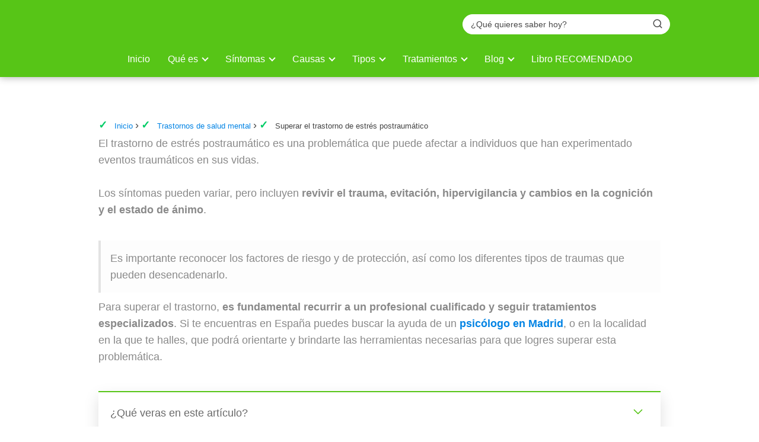

--- FILE ---
content_type: text/html; charset=UTF-8
request_url: https://queesladepresion.com/como-superar-trastorno-estres-postraumatico/
body_size: 38577
content:
<!DOCTYPE html><html lang="es" prefix="og: https://ogp.me/ns#" ><head><script data-no-optimize="1">var litespeed_docref=sessionStorage.getItem("litespeed_docref");litespeed_docref&&(Object.defineProperty(document,"referrer",{get:function(){return litespeed_docref}}),sessionStorage.removeItem("litespeed_docref"));</script><meta charset="UTF-8"><meta name="viewport" content="width=device-width, initial-scale=1.0, maximum-scale=2.0"><script defer id="cookieyes" type="text/javascript" src="https://cdn-cookieyes.com/client_data/6e72c6c2079266f6f2211fcf/script.js"></script><link rel="dns-prefetch" href="https://www.googletagmanager.com"><link rel="preconnect" href="https://www.googletagmanager.com" crossorigin><title>Cómo Superar el Trastorno de Estrés Postraumático [ 2026 ]</title><meta name="description" content="✅ Te estás preguntando: ¿cómo superar el trastorno de estrés postraumático? ¿Es posible? ➤ Entra aquí y conoce todo lo que debes saber ◁"/><meta name="robots" content="follow, index, max-snippet:-1, max-video-preview:-1, max-image-preview:large"/><link rel="canonical" href="https://queesladepresion.com/como-superar-trastorno-estres-postraumatico/"/><meta property="og:locale" content="es_ES"/><meta property="og:type" content="article"/><meta property="og:title" content="Cómo Superar el Trastorno de Estrés Postraumático [ 2026 ]"/><meta property="og:description" content="✅ ¿Te lo estás preguntando? ➤ Descubre aquí todo al respecto ◁"/><meta property="og:url" content="https://queesladepresion.com/como-superar-trastorno-estres-postraumatico/"/><meta property="og:site_name" content="La Depresión"/><meta property="article:tag" content="ansiedad"/><meta property="article:tag" content="estrés postraumático"/><meta property="article:tag" content="psicólogo"/><meta property="article:tag" content="trastorno de estrés postraumático"/><meta property="article:section" content="Trastornos de salud mental"/><meta property="og:updated_time" content="2025-07-01T21:06:43-03:00"/><meta property="og:image" content="https://queesladepresion.com/wp-content/uploads/como-superar-el-trastorno-de-estres-postraumatico.jpg"/><meta property="og:image:secure_url" content="https://queesladepresion.com/wp-content/uploads/como-superar-el-trastorno-de-estres-postraumatico.jpg"/><meta property="og:image:width" content="1000"/><meta property="og:image:height" content="500"/><meta property="og:image:alt" content="Cómo superar el trastorno de estrés postraumático"/><meta property="og:image:type" content="image/jpeg"/><meta property="article:published_time" content="2024-04-15T18:22:06-03:00"/><meta property="article:modified_time" content="2025-07-01T21:06:43-03:00"/><meta name="twitter:card" content="summary_large_image"/><meta name="twitter:title" content="Cómo Superar el Trastorno de Estrés Postraumático [ 2026 ]"/><meta name="twitter:description" content="✅ ¿Te lo estás preguntando? ¿Es posible? ➤ Entra aquí y conoce todo lo que debes saber al respecto ◁"/><meta name="twitter:image" content="https://queesladepresion.com/wp-content/uploads/como-superar-el-trastorno-de-estres-postraumatico.jpg"/><script type="application/ld+json" class="rank-math-schema">{"@context":"https://schema.org","@graph":[{"@type":["Person","Organization"],"@id":"https://queesladepresion.com/#person","name":"La Depresi\u00f3n","logo":{"@type":"ImageObject","@id":"https://queesladepresion.com/#logo","url":"https://queesladepresion.com/wp-content/uploads/2022/06/Logo-La-Depresion-Transp.png","contentUrl":"https://queesladepresion.com/wp-content/uploads/2022/06/Logo-La-Depresion-Transp.png","caption":"La Depresi\u00f3n","inLanguage":"es","width":"350","height":"125"},"image":{"@type":"ImageObject","@id":"https://queesladepresion.com/#logo","url":"https://queesladepresion.com/wp-content/uploads/2022/06/Logo-La-Depresion-Transp.png","contentUrl":"https://queesladepresion.com/wp-content/uploads/2022/06/Logo-La-Depresion-Transp.png","caption":"La Depresi\u00f3n","inLanguage":"es","width":"350","height":"125"}},{"@type":"WebSite","@id":"https://queesladepresion.com/#website","url":"https://queesladepresion.com","name":"La Depresi\u00f3n","alternateName":"QueEsLaDepresion.com","publisher":{"@id":"https://queesladepresion.com/#person"},"inLanguage":"es"},{"@type":"ImageObject","@id":"https://queesladepresion.com/wp-content/uploads/como-superar-el-trastorno-de-estres-postraumatico.jpg","url":"https://queesladepresion.com/wp-content/uploads/como-superar-el-trastorno-de-estres-postraumatico.jpg","width":"1000","height":"500","caption":"C\u00f3mo superar el trastorno de estr\u00e9s postraum\u00e1tico","inLanguage":"es"},{"@type":"WebPage","@id":"https://queesladepresion.com/como-superar-trastorno-estres-postraumatico/#webpage","url":"https://queesladepresion.com/como-superar-trastorno-estres-postraumatico/","name":"C\u00f3mo Superar el Trastorno de Estr\u00e9s Postraum\u00e1tico [ 2026 ]","datePublished":"2024-04-15T18:22:06-03:00","dateModified":"2025-07-01T21:06:43-03:00","isPartOf":{"@id":"https://queesladepresion.com/#website"},"primaryImageOfPage":{"@id":"https://queesladepresion.com/wp-content/uploads/como-superar-el-trastorno-de-estres-postraumatico.jpg"},"inLanguage":"es"},{"@type":"Person","@id":"https://queesladepresion.com/como-superar-trastorno-estres-postraumatico/#author","name":"admin","image":{"@type":"ImageObject","@id":"https://queesladepresion.com/wp-content/litespeed/avatar/a216bf4940225f3b6338c49f88629ce6.jpg?ver=1768967548","url":"https://queesladepresion.com/wp-content/litespeed/avatar/a216bf4940225f3b6338c49f88629ce6.jpg?ver=1768967548","caption":"admin","inLanguage":"es"}},{"@type":"BlogPosting","headline":"C\u00f3mo Superar el Trastorno de Estr\u00e9s Postraum\u00e1tico [ 2026 ]","keywords":"C\u00f3mo superar el trastorno de estr\u00e9s postraum\u00e1tico","datePublished":"2024-04-15T18:22:06-03:00","dateModified":"2025-07-01T21:06:43-03:00","author":{"@id":"https://queesladepresion.com/como-superar-trastorno-estres-postraumatico/#author","name":"admin"},"publisher":{"@id":"https://queesladepresion.com/#person"},"description":"\u2705 Te est\u00e1s preguntando: \u00bfc\u00f3mo superar el trastorno de estr\u00e9s postraum\u00e1tico? \u00bfEs posible? \u27a4 Entra aqu\u00ed y conoce todo lo que debes saber \u25c1","name":"C\u00f3mo Superar el Trastorno de Estr\u00e9s Postraum\u00e1tico [ 2026 ]","@id":"https://queesladepresion.com/como-superar-trastorno-estres-postraumatico/#richSnippet","isPartOf":{"@id":"https://queesladepresion.com/como-superar-trastorno-estres-postraumatico/#webpage"},"image":{"@id":"https://queesladepresion.com/wp-content/uploads/como-superar-el-trastorno-de-estres-postraumatico.jpg"},"inLanguage":"es","mainEntityOfPage":{"@id":"https://queesladepresion.com/como-superar-trastorno-estres-postraumatico/#webpage"}}]}</script><link rel='dns-prefetch' href='//www.googletagservices.com'/><link rel='dns-prefetch' href='//fonts.gstatic.com'/><link rel='dns-prefetch' href='//tpc.googlesyndication.com'/><link rel='dns-prefetch' href='//pagead2.googlesyndication.com'/><link rel='dns-prefetch' href='//googleads.g.doubleclick.net'/><style id='wp-img-auto-sizes-contain-inline-css' type='text/css'>img:is([sizes=auto i],[sizes^="auto," i]){contain-intrinsic-size:3000px 1500px}/*# sourceURL=wp-img-auto-sizes-contain-inline-css */</style><style id="litespeed-ccss">ul{box-sizing:border-box}:root{--wp--preset--font-size--normal:16px;--wp--preset--font-size--huge:42px}.aligncenter{clear:both}.screen-reader-text{border:0;clip:rect(1px,1px,1px,1px);clip-path:inset(50%);height:1px;margin:-1px;overflow:hidden;padding:0;position:absolute;width:1px;word-wrap:normal!important}body{--wp--preset--color--black:#000;--wp--preset--color--cyan-bluish-gray:#abb8c3;--wp--preset--color--white:#fff;--wp--preset--color--pale-pink:#f78da7;--wp--preset--color--vivid-red:#cf2e2e;--wp--preset--color--luminous-vivid-orange:#ff6900;--wp--preset--color--luminous-vivid-amber:#fcb900;--wp--preset--color--light-green-cyan:#7bdcb5;--wp--preset--color--vivid-green-cyan:#00d084;--wp--preset--color--pale-cyan-blue:#8ed1fc;--wp--preset--color--vivid-cyan-blue:#0693e3;--wp--preset--color--vivid-purple:#9b51e0;--wp--preset--gradient--vivid-cyan-blue-to-vivid-purple:linear-gradient(135deg,rgba(6,147,227,1) 0%,#9b51e0 100%);--wp--preset--gradient--light-green-cyan-to-vivid-green-cyan:linear-gradient(135deg,#7adcb4 0%,#00d082 100%);--wp--preset--gradient--luminous-vivid-amber-to-luminous-vivid-orange:linear-gradient(135deg,rgba(252,185,0,1) 0%,rgba(255,105,0,1) 100%);--wp--preset--gradient--luminous-vivid-orange-to-vivid-red:linear-gradient(135deg,rgba(255,105,0,1) 0%,#cf2e2e 100%);--wp--preset--gradient--very-light-gray-to-cyan-bluish-gray:linear-gradient(135deg,#eee 0%,#a9b8c3 100%);--wp--preset--gradient--cool-to-warm-spectrum:linear-gradient(135deg,#4aeadc 0%,#9778d1 20%,#cf2aba 40%,#ee2c82 60%,#fb6962 80%,#fef84c 100%);--wp--preset--gradient--blush-light-purple:linear-gradient(135deg,#ffceec 0%,#9896f0 100%);--wp--preset--gradient--blush-bordeaux:linear-gradient(135deg,#fecda5 0%,#fe2d2d 50%,#6b003e 100%);--wp--preset--gradient--luminous-dusk:linear-gradient(135deg,#ffcb70 0%,#c751c0 50%,#4158d0 100%);--wp--preset--gradient--pale-ocean:linear-gradient(135deg,#fff5cb 0%,#b6e3d4 50%,#33a7b5 100%);--wp--preset--gradient--electric-grass:linear-gradient(135deg,#caf880 0%,#71ce7e 100%);--wp--preset--gradient--midnight:linear-gradient(135deg,#020381 0%,#2874fc 100%);--wp--preset--duotone--dark-grayscale:url('#wp-duotone-dark-grayscale');--wp--preset--duotone--grayscale:url('#wp-duotone-grayscale');--wp--preset--duotone--purple-yellow:url('#wp-duotone-purple-yellow');--wp--preset--duotone--blue-red:url('#wp-duotone-blue-red');--wp--preset--duotone--midnight:url('#wp-duotone-midnight');--wp--preset--duotone--magenta-yellow:url('#wp-duotone-magenta-yellow');--wp--preset--duotone--purple-green:url('#wp-duotone-purple-green');--wp--preset--duotone--blue-orange:url('#wp-duotone-blue-orange');--wp--preset--font-size--small:13px;--wp--preset--font-size--medium:20px;--wp--preset--font-size--large:36px;--wp--preset--font-size--x-large:42px;--wp--preset--spacing--20:.44rem;--wp--preset--spacing--30:.67rem;--wp--preset--spacing--40:1rem;--wp--preset--spacing--50:1.5rem;--wp--preset--spacing--60:2.25rem;--wp--preset--spacing--70:3.38rem;--wp--preset--spacing--80:5.06rem}body{margin:0;--wp--style--global--content-size:823px;--wp--style--global--wide-size:1080px}body{padding-top:0;padding-right:0;padding-bottom:0;padding-left:0}div.simplesocialbuttons{height:auto;margin:-5px auto 5px -5px;text-align:left;clear:left;font-size:0;direction:ltr}.simplesocialbuttons button{border:0;padding:0;margin:0;display:inline-block;margin:5px;-webkit-box-shadow:none;box-shadow:none;font-family:'Helvetica',Arial,sans-serif;-webkit-box-sizing:border-box;box-sizing:border-box;font-weight:400;text-transform:capitalize!important;white-space:nowrap;text-shadow:none!important;width:auto;letter-spacing:0;word-spacing:0;overflow:visible}.simplesocialbuttons button.simplesocial-fb-share:after{content:"\e900"}.simplesocialbuttons button.simplesocial-twt-share:after{content:"\e904"}.simplesocialbuttons button.simplesocial-whatsapp-share:after{content:"\e906"}.simplesocialbuttons button.simplesocial-linkedin-share:after{content:"\e907"}.simplesocialbuttons button.simplesocial-pinterest-share:after{content:"\e902"}.simplesocialbuttons button.simplesocial-msng-share:after{content:"\e908"}.simplesocialbuttons button.simplesocial-email-share:after{content:"\e90b"}.simplesocialbuttons button:after{font-family:'ssb-icon'!important;speak:none;font-style:normal;font-weight:400;font-variant:normal;text-transform:none;-webkit-font-smoothing:antialiased;speak:none;font-style:normal;font-weight:400;font-variant:normal;text-transform:none;-webkit-font-smoothing:antialiased;-moz-osx-font-smoothing:grayscale;left:0;position:absolute;font-size:17px;top:0;width:38px;height:38px;text-align:center;line-height:38px;border-radius:3px}.simplesocialbuttons .ssb-fb-like{height:20px!important;line-height:20px!important;margin:5px}.simplesocialbuttons.simplesocial-round-btm-border button{border-radius:3px;height:38px;line-height:26px;padding:5px 15px 5px 20px;display:inline-block;text-decoration:none;font-size:14px;padding-left:38px;position:relative;background:#fff}.simplesocialbuttons.simplesocial-round-btm-border button.simplesocial-fb-share{-webkit-box-shadow:inset 0px 0px 0px 0px #43609c,0px 2px 0px 0px #43609c,0px 0px 5px 0px rgba(0,0,0,.13);box-shadow:inset 0px 0px 0px 0px #43609c,0px 2px 0px 0px #43609c,0px 0px 5px 0px rgba(0,0,0,.13);color:#43609c}.simplesocialbuttons.simplesocial-round-btm-border button.simplesocial-twt-share{-webkit-box-shadow:inset 0px 0px 0px 0px #1da1f2,0px 2px 0px 0px #1da1f2,0px 0px 5px 0px rgba(0,0,0,.13);box-shadow:inset 0px 0px 0px 0px #1da1f2,0px 2px 0px 0px #1da1f2,0px 0px 5px 0px rgba(0,0,0,.13);color:#1da1f2}.simplesocialbuttons.simplesocial-round-btm-border button.simplesocial-whatsapp-share{-webkit-box-shadow:inset 0px 0px 0px 0px #34af23,0px 2px 0px 0px #34af23,0px 0px 5px 0px rgba(0,0,0,.13);box-shadow:inset 0px 0px 0px 0px #34af23,0px 2px 0px 0px #34af23,0px 0px 5px 0px rgba(0,0,0,.13);color:#34af23}.simplesocialbuttons.simplesocial-round-btm-border button.simplesocial-linkedin-share{-webkit-box-shadow:inset 0px 0px 0px 0px #0077b5,0px 2px 0px 0px #0077b5,0px 0px 5px 0px rgba(0,0,0,.13);box-shadow:inset 0px 0px 0px 0px #0077b5,0px 2px 0px 0px #0077b5,0px 0px 5px 0px rgba(0,0,0,.13);color:#0077b5}.simplesocialbuttons.simplesocial-round-btm-border button.simplesocial-pinterest-share{-webkit-box-shadow:inset 0px 0px 0px 0px #c92228,0px 2px 0px 0px #c92228,0px 0px 5px 0px rgba(0,0,0,.13);box-shadow:inset 0px 0px 0px 0px #c92228,0px 2px 0px 0px #c92228,0px 0px 5px 0px rgba(0,0,0,.13);color:#c92228}.simplesocialbuttons.simplesocial-round-btm-border button.simplesocial-msng-share{-webkit-box-shadow:inset 0px 0px 0px 0px #468bff,0px 2px 0px 0px #468bff,0px 0px 5px 0px rgba(0,0,0,.13);box-shadow:inset 0px 0px 0px 0px #468bff,0px 2px 0px 0px #468bff,0px 0px 5px 0px rgba(0,0,0,.13);color:#468bff}.simplesocialbuttons.simplesocial-round-btm-border button.simplesocial-email-share{-webkit-box-shadow:inset 0px 0px 0px 0px #717070,0px 2px 0px 0px #717070,0px 0px 5px 0px rgba(0,0,0,.13);box-shadow:inset 0px 0px 0px 0px #717070,0px 2px 0px 0px #717070,0px 0px 5px 0px rgba(0,0,0,.13);color:#717070}div[class*=simplesocialbuttons-float]:not(.simplesocial-simple-icons) button{height:36px;width:36px;-webkit-box-sizing:border-box;box-sizing:border-box}div[class*=simplesocialbuttons-float]:not(.simplesocial-simple-icons) button span.simplesocialtxt{display:none}div[class*=simplesocialbuttons-float].simplesocialbuttons:not(.simplesocial-simple-icons) button{padding-left:34px;padding-right:0!important;margin:3px 0}.ssb-fb-like{height:38px;line-height:38px;margin:0 5px;vertical-align:middle}div[class*=simplesocialbuttons-float].simplesocialbuttons .ssb-fb-like{margin:5px 0;height:auto;line-height:1}div[class*=simplesocialbuttons-float] button:nth-child(2){-webkit-animation-delay:.2s;animation-delay:.2s}div[class*=simplesocialbuttons-float] button:nth-child(3){-webkit-animation-delay:.4s;animation-delay:.4s}div[class*=simplesocialbuttons-float] button:nth-child(4){-webkit-animation-delay:.6s;animation-delay:.6s}div[class*=simplesocialbuttons-float] button:nth-child(5){-webkit-animation-delay:.8s;animation-delay:.8s}div[class*=simplesocialbuttons-float] button:nth-child(6){-webkit-animation-delay:1s;animation-delay:1s}div[class*=simplesocialbuttons-float] button:nth-child(7){-webkit-animation-delay:1.2s;animation-delay:1.2s}div[class*=simplesocialbuttons-float] button:nth-child(8){-webkit-animation-delay:1.4s;animation-delay:1.4s}div[class*=simplesocialbuttons-float]{position:fixed;width:36px;z-index:1000;text-align:center;z-index:9999}div.simplesocialbuttons.simplesocialbuttons-float-left-center{left:0;top:50%;-webkit-transform:translateY(-50%);transform:translateY(-50%);margin:0}@media screen and (max-width:768px){.simplesocialbuttons-mobile-hidden{display:none!important}}.protect_contents-overlay{position:fixed;top:0;left:0;width:100%;height:100%;opacity:.7;display:none;z-index:1500}.protect_alert{position:fixed;top:0;left:0;right:0;bottom:0;padding:0 10px;margin:auto;width:300px;height:100px;overflow:hidden;background-color:#fff;display:none;z-index:2000;border-radius:10px;-webkit-border-radius:10px;-moz-border-radius:10px;-o-border-radius:10px;-ms-border-radius:10px}.protect_alert_word{width:300px;height:100px;display:table-cell;text-align:center;vertical-align:middle}#ez-toc-container{background:#f9f9f9;border:1px solid #aaa;border-radius:4px;-webkit-box-shadow:0 1px 1px rgba(0,0,0,.05);box-shadow:0 1px 1px rgba(0,0,0,.05);display:table;margin-bottom:1em;padding:10px;position:relative;width:auto}#ez-toc-container li,#ez-toc-container ul{padding:0}#ez-toc-container li,#ez-toc-container ul,#ez-toc-container ul li{background:0 0;list-style:none;line-height:1.6;margin:0;overflow:hidden;z-index:1}#ez-toc-container p.ez-toc-title{text-align:left;line-height:1.45;margin:0;padding:0}.ez-toc-title-container{display:table;width:100%}.ez-toc-title,.ez-toc-title-toggle{display:inline;text-align:left;vertical-align:middle}.ez-toc-btn{display:inline-block;font-weight:400}#ez-toc-container a{color:#444;box-shadow:none;text-decoration:none;text-shadow:none;display:inline-flex;align-items:stretch;flex-wrap:nowrap}#ez-toc-container a:visited{color:#9f9f9f}.ez-toc-btn{padding:6px 12px;margin-bottom:0;font-size:14px;line-height:1.428571429;text-align:center;white-space:nowrap;vertical-align:middle;background-image:none;border:1px solid transparent;border-radius:4px}.ez-toc-btn-default{color:#333;background-color:#fff;-webkit-box-shadow:inset 0 1px 0 rgba(255,255,255,.15),0 1px 1px rgba(0,0,0,.075);box-shadow:inset 0 1px 0 rgba(255,255,255,.15),0 1px 1px rgba(0,0,0,.075);text-shadow:0 1px 0 #fff;background-image:-webkit-gradient(linear,left 0,left 100%,from(#fff),to(#e0e0e0));background-image:-webkit-linear-gradient(top,#fff 0,#e0e0e0 100%);background-image:-moz-linear-gradient(top,#fff 0,#e0e0e0 100%);background-image:linear-gradient(to bottom,#fff 0,#e0e0e0 100%);background-repeat:repeat-x;border-color:#ccc}.ez-toc-btn-xs{padding:5px 10px;font-size:12px;line-height:1.5;border-radius:3px}.ez-toc-btn-xs{padding:1px 5px}.ez-toc-pull-right{float:right!important;margin-left:10px}#ez-toc-container input{position:absolute;left:-999em}#ez-toc-container nav ul.eztoc-visibility-hide-by-default{display:none}#ez-toc-container label{float:right;position:relative;font-size:16px;padding:0 4px 0 5px;border:1px solid #999191;border-radius:5px;width:30px;left:10px}#ez-toc-container .ez-toc-toggle label{float:right;position:relative;font-size:16px;padding:0;border:1px solid #999191;border-radius:5px;left:10px;width:35px}div#ez-toc-container p.ez-toc-title{display:contents}div#ez-toc-container{padding-right:20px}#ez-toc-container a.ez-toc-toggle{display:flex;align-items:center;color:#444;background:inherit;border:inherit}div#ez-toc-container p.ez-toc-title{font-size:120%}div#ez-toc-container p.ez-toc-title{font-weight:500}div#ez-toc-container ul li{font-size:95%}div#ez-toc-container{background:#fff;border:1px solid #59c619;width:100%}div#ez-toc-container p.ez-toc-title{color:#59c619}div#ez-toc-container ul.ez-toc-list a{color:#999}div#ez-toc-container ul.ez-toc-list a:visited{color:#428bca}.ez-toc-container-direction{direction:ltr}.ez-toc-counter ul{counter-reset:item}.ez-toc-counter nav ul li a:before{content:counters(item,".",decimal) ". ";display:inline-block;counter-increment:item;flex-grow:0;flex-shrink:0;margin-right:.2em;float:left}a,body,div,form,h1,h2,html,img,label,li,p,span,strong,ul{margin:0;padding:0;border:0;outline:0;font-size:100%;-ms-text-size-adjust:100%;-webkit-text-size-adjust:100%;vertical-align:baseline;background:0 0}body{line-height:1}ul{list-style:none}:focus{outline:0}article,header,nav{display:block}body{font-family:Open Sans,Arial,sans-serif;font-size:14px;color:#666;background-color:#fff;line-height:1.7em;font-weight:500;-webkit-font-smoothing:antialiased;-moz-osx-font-smoothing:grayscale}body.et_cover_background{background-size:cover!important;background-position:top!important;background-repeat:no-repeat!important;background-attachment:fixed}a{color:#2ea3f2}a{text-decoration:none}p{padding-bottom:1em}p:not(.has-background):last-of-type{padding-bottom:0}strong{font-weight:700}h1,h2{color:#333;padding-bottom:10px;line-height:1em;font-weight:500}h3 a{color:inherit}h1{font-size:30px}h2{font-size:26px}input{-webkit-appearance:none}input[type=checkbox]{-webkit-appearance:checkbox}textarea{background-color:#fff;border:1px solid #bbb;padding:2px;color:#4e4e4e}textarea{margin:0}textarea{padding:4px}button,input,textarea{font-family:inherit}img{max-width:100%;height:auto}.et-search-form{border-color:#2ea3f2}#main-content{background-color:#fff}.container{width:80%;max-width:1080px;margin:auto;position:relative}body:not(.et-tb) #main-content .container,body:not(.et-tb-has-header) #main-content .container{padding-top:58px}.et_full_width_page #main-content .container:before{display:none}#left-area ul,.entry-content ul{list-style-type:disc;padding:0 0 23px 1em;line-height:26px}#left-area .post-meta{font-size:14px;padding-bottom:15px}#left-area .post-meta a{text-decoration:none;color:#666}.single .post{padding-bottom:25px}.aligncenter{display:block;margin-left:auto;margin-right:auto}@media (min-width:981px){#left-area{width:79.125%;padding-bottom:23px}#main-content .container:before{content:"";position:absolute;top:0;height:100%;width:1px;background-color:#e2e2e2}.et_full_width_page #left-area{float:none;width:100%!important}.et_full_width_page #left-area{padding-bottom:0}}@media (max-width:980px){#page-container{padding-top:80px}#left-area{width:100%!important}#main-content .container:before{display:none!important}}*{-webkit-box-sizing:border-box;box-sizing:border-box}#et_search_icon:before,.mobile_menu_bar:before{font-family:ETmodules!important;speak:none;font-style:normal;font-weight:400;-webkit-font-feature-settings:normal;font-feature-settings:normal;font-variant:normal;text-transform:none;line-height:1;-webkit-font-smoothing:antialiased;-moz-osx-font-smoothing:grayscale;text-shadow:0 0;direction:ltr}.et-pb-icon{content:attr(data-icon)}.et-pb-icon{font-family:ETmodules;speak:none;font-weight:400;-webkit-font-feature-settings:normal;font-feature-settings:normal;font-variant:normal;text-transform:none;line-height:1;-webkit-font-smoothing:antialiased;font-size:96px;font-style:normal;display:inline-block;-webkit-box-sizing:border-box;box-sizing:border-box;direction:ltr}.clearfix:after{visibility:hidden;display:block;font-size:0;content:" ";clear:both;height:0}.screen-reader-text{border:0;clip:rect(1px,1px,1px,1px);-webkit-clip-path:inset(50%);clip-path:inset(50%);height:1px;margin:-1px;overflow:hidden;padding:0;position:absolute!important;width:1px;word-wrap:normal!important}.et_pb_post{margin-bottom:60px;word-wrap:break-word}.et_pb_post .entry-content{padding-top:30px}.et_pb_post .post-meta{font-size:14px;margin-bottom:6px}.et_pb_post .post-meta a{text-decoration:none}@media (min-width:981px) and (max-width:1100px){.et_pb_post{margin-bottom:42px}}@media (max-width:980px){.et_pb_post{margin-bottom:42px}}@media (max-width:767px){.et_pb_post{margin-bottom:42px}}@media (max-width:479px){.et_pb_post{margin-bottom:42px}.et_pb_post h2{font-size:16px;padding-bottom:0}.et_pb_post .post-meta{color:#666;font-size:14px}}@media (min-width:981px){.et_pb_gutter.et_pb_gutters2 #left-area{width:77.25%}}#et-secondary-menu li,#top-menu li{word-wrap:break-word}.nav li ul{border-color:#2ea3f2}.mobile_menu_bar:before,.mobile_menu_bar:after{color:#2ea3f2}.container{text-align:left;position:relative}.et_fixed_nav.et_show_nav #page-container{padding-top:80px}.et_fixed_nav.et_show_nav.et_secondary_nav_enabled #page-container{padding-top:111px}.et_fixed_nav #main-header{position:fixed}.et_header_style_left #et-top-navigation{padding-top:33px}.et_header_style_left #et-top-navigation nav>ul>li>a{padding-bottom:33px}.et_header_style_left .logo_container{position:absolute;height:100%;width:100%}.et_header_style_left #et-top-navigation .mobile_menu_bar{padding-bottom:24px}#logo{width:auto;margin-bottom:0;max-height:54%;display:inline-block;float:none;vertical-align:middle;-webkit-transform:translate3d(0,0,0)}span.logo_helper{display:inline-block;height:100%;vertical-align:middle;width:0}#top-menu-nav,#top-menu{line-height:0}#et-top-navigation{font-weight:600}nav#top-menu-nav,#top-menu{float:left}#top-menu li{display:inline-block;font-size:14px;padding-right:22px}#top-menu>li:last-child{padding-right:0}#top-menu a{color:rgba(0,0,0,.6);text-decoration:none;display:block;position:relative}#et_search_icon:before{content:"";font-size:17px;left:0;position:absolute;top:-3px}#et_top_search{float:right;margin:3px 0 0 22px;position:relative;display:block;width:18px}.et-search-form{top:0;bottom:0;right:0;position:absolute;z-index:1000;width:100%}.et-search-form input{width:90%;border:none;color:#333;position:absolute;top:0;bottom:0;right:30px;margin:auto;background:0 0}.et-search-form .et-search-field::-ms-clear{width:0;height:0;display:none}.et_search_form_container{-webkit-animation:none;animation:none;-o-animation:none}.container.et_search_form_container{position:relative;opacity:0;height:1px}span.et_close_search_field{display:block;width:30px;height:30px;z-index:99999;position:absolute;right:0;top:0;bottom:0;margin:auto}span.et_close_search_field:after{font-family:'ETmodules';content:'d';speak:none;font-weight:400;font-variant:normal;text-transform:none;line-height:1;-webkit-font-smoothing:antialiased;font-size:32px;display:inline-block;-webkit-box-sizing:border-box;box-sizing:border-box}.container.et_menu_container{z-index:99}.et_search_outer{width:100%;overflow:hidden;position:absolute;top:0}form.et-search-form{background:rgba(0,0,0,0)!important}input[type=search]::-webkit-search-cancel-button{-webkit-appearance:none}#et-top-navigation{float:right}#top-menu li li{padding:0 20px;margin:0}#top-menu li li a{padding:6px 20px;width:200px}#top-menu .menu-item-has-children>a:first-child:after{font-family:'ETmodules';content:"3";font-size:16px;position:absolute;right:0;top:0;font-weight:800}#top-menu .menu-item-has-children>a:first-child{padding-right:20px}#top-menu li .menu-item-has-children>a:first-child{padding-right:40px}#top-menu li .menu-item-has-children>a:first-child:after{right:20px;top:6px}#et_mobile_nav_menu{float:right;display:none}.mobile_menu_bar{position:relative;display:block;line-height:0}.mobile_menu_bar:before{content:"";font-size:32px;left:0;position:relative;top:0}.mobile_nav .select_page{display:none}body.et_fixed_nav.et_secondary_nav_enabled #main-header{top:30px}@media all and (max-width:980px){.et_fixed_nav.et_show_nav.et_secondary_nav_enabled #page-container,.et_fixed_nav.et_show_nav #page-container{padding-top:80px}#top-menu{display:none}#et-top-navigation{margin-right:0}.et_fixed_nav #main-header{position:absolute}.et_header_style_left #et-top-navigation{padding-top:24px;display:block}.et_header_style_left #logo{max-width:50%}#et_top_search{margin:0 35px 0 0;float:left}#et_search_icon:before{top:7px}.et_header_style_left .et-search-form{width:50%!important;max-width:50%!important}#et_mobile_nav_menu{display:block}}@media all and (max-width:767px){#et-top-navigation{margin-right:0}}@media all and (max-width:479px){#et-top-navigation{margin-right:0}}#main-header{line-height:23px;font-weight:500;top:0;background-color:#fff;width:100%;-webkit-box-shadow:0 1px 0 rgba(0,0,0,.1);box-shadow:0 1px 0 rgba(0,0,0,.1);position:relative;z-index:99999}.nav li li{padding:0 20px;margin:0}.nav li{position:relative;line-height:1em}.nav li li{position:relative;line-height:2em}.nav li ul{position:absolute;padding:20px 0;z-index:9999;width:240px;background:#fff;visibility:hidden;opacity:0;border-top:3px solid #2ea3f2;box-shadow:0 2px 5px rgba(0,0,0,.1);-moz-box-shadow:0 2px 5px rgba(0,0,0,.1);-webkit-box-shadow:0 2px 5px rgba(0,0,0,.1);-webkit-transform:translateZ(0);text-align:left}.nav li li ul{z-index:1000;top:-23px;left:240px}.nav li li a{font-size:14px}.mobile_menu_bar{position:relative;display:block;line-height:0}.mobile_menu_bar:before{content:"a";font-size:32px;position:relative;left:0;top:0}.mobile_nav .select_page{display:none}#et-secondary-menu li{word-wrap:break-word}#top-header{background-color:#2ea3f2}#top-header{font-size:12px;line-height:13px;z-index:100000;color:#fff}#top-header a,#top-header a{color:#fff}#top-header .container{padding-top:.75em;font-weight:600}#top-header,#top-header .container{line-height:1em}.et_fixed_nav #top-header{top:0;left:0;right:0;position:fixed}#et-secondary-menu{float:right}#et-secondary-menu>ul>li a{padding-bottom:.75em;display:block}#et-secondary-nav,#et-secondary-nav li{display:inline-block}#et-secondary-nav li{margin-right:15px}#et-secondary-nav>li:last-child{margin-right:0}#et-secondary-nav li{position:relative;text-align:right}@media all and (max-width:980px){.et_secondary_nav_only_menu #top-header{display:none}.et_fixed_nav #top-header{position:absolute}#top-header .container{padding-top:0}#et-secondary-nav,#et-secondary-menu{display:none!important}.et_secondary_nav_only_menu #main-header,.et_secondary_nav_only_menu #main-header{top:0!important}}@media all and (max-width:767px){#et-secondary-menu{text-align:center;display:block;float:none}}#commentform textarea{width:100%;box-sizing:border-box;-moz-box-sizing:border-box;-webkit-box-sizing:border-box}#commentform textarea{padding:12px;color:#999;line-height:1em;background-color:#eee;font-size:18px;border-width:0}.widget_search .screen-reader-text{display:none}.et_pb_scroll_top.et-pb-icon{text-align:center;background:rgba(0,0,0,.4);text-decoration:none;position:fixed;z-index:99999;bottom:125px;right:0;-webkit-border-top-left-radius:5px;-webkit-border-bottom-left-radius:5px;-moz-border-radius-topleft:5px;-moz-border-radius-bottomleft:5px;border-top-left-radius:5px;border-bottom-left-radius:5px;display:none;font-size:30px;padding:5px;color:#fff}.et_pb_scroll_top:before{content:'2'}.et_color_scheme_green a{color:#7cc68d}.et_color_scheme_green #top-header{background:#7cc68d}.et_color_scheme_green .mobile_menu_bar:before{color:#7cc68d}.et_color_scheme_green .et-search-form,.et_color_scheme_green .nav li ul{border-color:#7cc68d}@media screen{div[class*=simplesocialbuttons-float].simplesocialbuttons.simplesocial-round-btm-border button{margin:}div[class*=simplesocialbuttons-float].simplesocialbuttons .ssb-fb-like{margin:}}*{-webkit-touch-callout:none}.lazyload{opacity:0}body.custom-background{background-color:#fff}body{font-size:18px}body{color:rgba(94,94,94,.93)}h1,h2{color:#59c619}.mobile_menu_bar:before,.mobile_menu_bar:after{color:#59c619}.et-search-form,.nav li ul{border-color:#59c619}.container,.et_pb_row{max-width:1000px}a{color:#0c71c3}.nav li ul{border-color:#fff}.et_secondary_nav_enabled #page-container #top-header{background-color:#59c619!important}#top-menu a,#et_search_icon:before,.et_search_form_container input,span.et_close_search_field:after{color:#000}.et_search_form_container input::-moz-placeholder{color:#000}.et_search_form_container input::-webkit-input-placeholder{color:#000}.et_search_form_container input:-ms-input-placeholder{color:#000}#top-header,#top-header a{font-size:13px}h1,h2{letter-spacing:1px;line-height:1.1em}@media only screen and (min-width:981px){.et_header_style_left #et-top-navigation{padding:33px 0 0}.et_header_style_left #et-top-navigation nav>ul>li>a{padding-bottom:33px}#logo{max-height:60%}}@media only screen and (min-width:1250px){.et_pb_row{padding:25px 0}}h1{font-size:34px}h2{font-size:29px}@media only screen and (max-width:980px){body{font-size:16px}h1{font-size:33px}h2{font-size:28px}}@media only screen and (max-width:767px){body{font-size:15px}}.migasdepan{width:100%!important;position:relative;z-index:1;background:#59c619!important;border-bottom:1px solid #ddd}.migasdepan .et_pb_row{padding:5px}#breadcrumbs{font-size:14px;line-height:3.3em;color:#fff;margin-left:12%}@media only screen and (max-width:1024px){.migasdepan{display:none}}img{max-width:100%;height:auto;display:none}</style><link rel="preload" data-asynced="1" data-optimized="2" as="style" onload="this.onload=null;this.rel='stylesheet'" href="https://queesladepresion.com/wp-content/litespeed/ucss/a5cc8fad4d54a188a258e40d749b1cc4.css?ver=0c3c0" /><script data-optimized="1" type="litespeed/javascript" data-src="https://queesladepresion.com/wp-content/plugins/litespeed-cache/assets/js/css_async.min.js"></script><style id='wp-block-heading-inline-css' type='text/css'>h1:where(.wp-block-heading).has-background,h2:where(.wp-block-heading).has-background,h3:where(.wp-block-heading).has-background,h4:where(.wp-block-heading).has-background,h5:where(.wp-block-heading).has-background,h6:where(.wp-block-heading).has-background{padding:1.25em 2.375em}h1.has-text-align-left[style*=writing-mode]:where([style*=vertical-lr]),h1.has-text-align-right[style*=writing-mode]:where([style*=vertical-rl]),h2.has-text-align-left[style*=writing-mode]:where([style*=vertical-lr]),h2.has-text-align-right[style*=writing-mode]:where([style*=vertical-rl]),h3.has-text-align-left[style*=writing-mode]:where([style*=vertical-lr]),h3.has-text-align-right[style*=writing-mode]:where([style*=vertical-rl]),h4.has-text-align-left[style*=writing-mode]:where([style*=vertical-lr]),h4.has-text-align-right[style*=writing-mode]:where([style*=vertical-rl]),h5.has-text-align-left[style*=writing-mode]:where([style*=vertical-lr]),h5.has-text-align-right[style*=writing-mode]:where([style*=vertical-rl]),h6.has-text-align-left[style*=writing-mode]:where([style*=vertical-lr]),h6.has-text-align-right[style*=writing-mode]:where([style*=vertical-rl]){rotate:180deg}
/*# sourceURL=https://queesladepresion.com/wp-includes/blocks/heading/style.min.css */</style><style id='wp-block-list-inline-css' type='text/css'>ol,ul{box-sizing:border-box}:root :where(.wp-block-list.has-background){padding:1.25em 2.375em}
/*# sourceURL=https://queesladepresion.com/wp-includes/blocks/list/style.min.css */</style><style id='wp-block-paragraph-inline-css' type='text/css'>.is-small-text{font-size:.875em}.is-regular-text{font-size:1em}.is-large-text{font-size:2.25em}.is-larger-text{font-size:3em}.has-drop-cap:not(:focus):first-letter{float:left;font-size:8.4em;font-style:normal;font-weight:100;line-height:.68;margin:.05em .1em 0 0;text-transform:uppercase}body.rtl .has-drop-cap:not(:focus):first-letter{float:none;margin-left:.1em}p.has-drop-cap.has-background{overflow:hidden}:root :where(p.has-background){padding:1.25em 2.375em}:where(p.has-text-color:not(.has-link-color)) a{color:inherit}p.has-text-align-left[style*="writing-mode:vertical-lr"],p.has-text-align-right[style*="writing-mode:vertical-rl"]{rotate:180deg}
/*# sourceURL=https://queesladepresion.com/wp-includes/blocks/paragraph/style.min.css */</style><style id='global-styles-inline-css' type='text/css'>:root{--wp--preset--aspect-ratio--square: 1;--wp--preset--aspect-ratio--4-3: 4/3;--wp--preset--aspect-ratio--3-4: 3/4;--wp--preset--aspect-ratio--3-2: 3/2;--wp--preset--aspect-ratio--2-3: 2/3;--wp--preset--aspect-ratio--16-9: 16/9;--wp--preset--aspect-ratio--9-16: 9/16;--wp--preset--color--black: #000000;--wp--preset--color--cyan-bluish-gray: #abb8c3;--wp--preset--color--white: #ffffff;--wp--preset--color--pale-pink: #f78da7;--wp--preset--color--vivid-red: #cf2e2e;--wp--preset--color--luminous-vivid-orange: #ff6900;--wp--preset--color--luminous-vivid-amber: #fcb900;--wp--preset--color--light-green-cyan: #7bdcb5;--wp--preset--color--vivid-green-cyan: #00d084;--wp--preset--color--pale-cyan-blue: #8ed1fc;--wp--preset--color--vivid-cyan-blue: #0693e3;--wp--preset--color--vivid-purple: #9b51e0;--wp--preset--gradient--vivid-cyan-blue-to-vivid-purple: linear-gradient(135deg,rgb(6,147,227) 0%,rgb(155,81,224) 100%);--wp--preset--gradient--light-green-cyan-to-vivid-green-cyan: linear-gradient(135deg,rgb(122,220,180) 0%,rgb(0,208,130) 100%);--wp--preset--gradient--luminous-vivid-amber-to-luminous-vivid-orange: linear-gradient(135deg,rgb(252,185,0) 0%,rgb(255,105,0) 100%);--wp--preset--gradient--luminous-vivid-orange-to-vivid-red: linear-gradient(135deg,rgb(255,105,0) 0%,rgb(207,46,46) 100%);--wp--preset--gradient--very-light-gray-to-cyan-bluish-gray: linear-gradient(135deg,rgb(238,238,238) 0%,rgb(169,184,195) 100%);--wp--preset--gradient--cool-to-warm-spectrum: linear-gradient(135deg,rgb(74,234,220) 0%,rgb(151,120,209) 20%,rgb(207,42,186) 40%,rgb(238,44,130) 60%,rgb(251,105,98) 80%,rgb(254,248,76) 100%);--wp--preset--gradient--blush-light-purple: linear-gradient(135deg,rgb(255,206,236) 0%,rgb(152,150,240) 100%);--wp--preset--gradient--blush-bordeaux: linear-gradient(135deg,rgb(254,205,165) 0%,rgb(254,45,45) 50%,rgb(107,0,62) 100%);--wp--preset--gradient--luminous-dusk: linear-gradient(135deg,rgb(255,203,112) 0%,rgb(199,81,192) 50%,rgb(65,88,208) 100%);--wp--preset--gradient--pale-ocean: linear-gradient(135deg,rgb(255,245,203) 0%,rgb(182,227,212) 50%,rgb(51,167,181) 100%);--wp--preset--gradient--electric-grass: linear-gradient(135deg,rgb(202,248,128) 0%,rgb(113,206,126) 100%);--wp--preset--gradient--midnight: linear-gradient(135deg,rgb(2,3,129) 0%,rgb(40,116,252) 100%);--wp--preset--font-size--small: 13px;--wp--preset--font-size--medium: 20px;--wp--preset--font-size--large: 36px;--wp--preset--font-size--x-large: 42px;--wp--preset--spacing--20: 0.44rem;--wp--preset--spacing--30: 0.67rem;--wp--preset--spacing--40: 1rem;--wp--preset--spacing--50: 1.5rem;--wp--preset--spacing--60: 2.25rem;--wp--preset--spacing--70: 3.38rem;--wp--preset--spacing--80: 5.06rem;--wp--preset--shadow--natural: 6px 6px 9px rgba(0, 0, 0, 0.2);--wp--preset--shadow--deep: 12px 12px 50px rgba(0, 0, 0, 0.4);--wp--preset--shadow--sharp: 6px 6px 0px rgba(0, 0, 0, 0.2);--wp--preset--shadow--outlined: 6px 6px 0px -3px rgb(255, 255, 255), 6px 6px rgb(0, 0, 0);--wp--preset--shadow--crisp: 6px 6px 0px rgb(0, 0, 0);}:where(.is-layout-flex){gap: 0.5em;}:where(.is-layout-grid){gap: 0.5em;}body .is-layout-flex{display: flex;}.is-layout-flex{flex-wrap: wrap;align-items: center;}.is-layout-flex > :is(*, div){margin: 0;}body .is-layout-grid{display: grid;}.is-layout-grid > :is(*, div){margin: 0;}:where(.wp-block-columns.is-layout-flex){gap: 2em;}:where(.wp-block-columns.is-layout-grid){gap: 2em;}:where(.wp-block-post-template.is-layout-flex){gap: 1.25em;}:where(.wp-block-post-template.is-layout-grid){gap: 1.25em;}.has-black-color{color: var(--wp--preset--color--black) !important;}.has-cyan-bluish-gray-color{color: var(--wp--preset--color--cyan-bluish-gray) !important;}.has-white-color{color: var(--wp--preset--color--white) !important;}.has-pale-pink-color{color: var(--wp--preset--color--pale-pink) !important;}.has-vivid-red-color{color: var(--wp--preset--color--vivid-red) !important;}.has-luminous-vivid-orange-color{color: var(--wp--preset--color--luminous-vivid-orange) !important;}.has-luminous-vivid-amber-color{color: var(--wp--preset--color--luminous-vivid-amber) !important;}.has-light-green-cyan-color{color: var(--wp--preset--color--light-green-cyan) !important;}.has-vivid-green-cyan-color{color: var(--wp--preset--color--vivid-green-cyan) !important;}.has-pale-cyan-blue-color{color: var(--wp--preset--color--pale-cyan-blue) !important;}.has-vivid-cyan-blue-color{color: var(--wp--preset--color--vivid-cyan-blue) !important;}.has-vivid-purple-color{color: var(--wp--preset--color--vivid-purple) !important;}.has-black-background-color{background-color: var(--wp--preset--color--black) !important;}.has-cyan-bluish-gray-background-color{background-color: var(--wp--preset--color--cyan-bluish-gray) !important;}.has-white-background-color{background-color: var(--wp--preset--color--white) !important;}.has-pale-pink-background-color{background-color: var(--wp--preset--color--pale-pink) !important;}.has-vivid-red-background-color{background-color: var(--wp--preset--color--vivid-red) !important;}.has-luminous-vivid-orange-background-color{background-color: var(--wp--preset--color--luminous-vivid-orange) !important;}.has-luminous-vivid-amber-background-color{background-color: var(--wp--preset--color--luminous-vivid-amber) !important;}.has-light-green-cyan-background-color{background-color: var(--wp--preset--color--light-green-cyan) !important;}.has-vivid-green-cyan-background-color{background-color: var(--wp--preset--color--vivid-green-cyan) !important;}.has-pale-cyan-blue-background-color{background-color: var(--wp--preset--color--pale-cyan-blue) !important;}.has-vivid-cyan-blue-background-color{background-color: var(--wp--preset--color--vivid-cyan-blue) !important;}.has-vivid-purple-background-color{background-color: var(--wp--preset--color--vivid-purple) !important;}.has-black-border-color{border-color: var(--wp--preset--color--black) !important;}.has-cyan-bluish-gray-border-color{border-color: var(--wp--preset--color--cyan-bluish-gray) !important;}.has-white-border-color{border-color: var(--wp--preset--color--white) !important;}.has-pale-pink-border-color{border-color: var(--wp--preset--color--pale-pink) !important;}.has-vivid-red-border-color{border-color: var(--wp--preset--color--vivid-red) !important;}.has-luminous-vivid-orange-border-color{border-color: var(--wp--preset--color--luminous-vivid-orange) !important;}.has-luminous-vivid-amber-border-color{border-color: var(--wp--preset--color--luminous-vivid-amber) !important;}.has-light-green-cyan-border-color{border-color: var(--wp--preset--color--light-green-cyan) !important;}.has-vivid-green-cyan-border-color{border-color: var(--wp--preset--color--vivid-green-cyan) !important;}.has-pale-cyan-blue-border-color{border-color: var(--wp--preset--color--pale-cyan-blue) !important;}.has-vivid-cyan-blue-border-color{border-color: var(--wp--preset--color--vivid-cyan-blue) !important;}.has-vivid-purple-border-color{border-color: var(--wp--preset--color--vivid-purple) !important;}.has-vivid-cyan-blue-to-vivid-purple-gradient-background{background: var(--wp--preset--gradient--vivid-cyan-blue-to-vivid-purple) !important;}.has-light-green-cyan-to-vivid-green-cyan-gradient-background{background: var(--wp--preset--gradient--light-green-cyan-to-vivid-green-cyan) !important;}.has-luminous-vivid-amber-to-luminous-vivid-orange-gradient-background{background: var(--wp--preset--gradient--luminous-vivid-amber-to-luminous-vivid-orange) !important;}.has-luminous-vivid-orange-to-vivid-red-gradient-background{background: var(--wp--preset--gradient--luminous-vivid-orange-to-vivid-red) !important;}.has-very-light-gray-to-cyan-bluish-gray-gradient-background{background: var(--wp--preset--gradient--very-light-gray-to-cyan-bluish-gray) !important;}.has-cool-to-warm-spectrum-gradient-background{background: var(--wp--preset--gradient--cool-to-warm-spectrum) !important;}.has-blush-light-purple-gradient-background{background: var(--wp--preset--gradient--blush-light-purple) !important;}.has-blush-bordeaux-gradient-background{background: var(--wp--preset--gradient--blush-bordeaux) !important;}.has-luminous-dusk-gradient-background{background: var(--wp--preset--gradient--luminous-dusk) !important;}.has-pale-ocean-gradient-background{background: var(--wp--preset--gradient--pale-ocean) !important;}.has-electric-grass-gradient-background{background: var(--wp--preset--gradient--electric-grass) !important;}.has-midnight-gradient-background{background: var(--wp--preset--gradient--midnight) !important;}.has-small-font-size{font-size: var(--wp--preset--font-size--small) !important;}.has-medium-font-size{font-size: var(--wp--preset--font-size--medium) !important;}.has-large-font-size{font-size: var(--wp--preset--font-size--large) !important;}.has-x-large-font-size{font-size: var(--wp--preset--font-size--x-large) !important;}
/*# sourceURL=global-styles-inline-css */</style><style id='classic-theme-styles-inline-css' type='text/css'>/*! This file is auto-generated */.wp-block-button__link{color:#fff;background-color:#32373c;border-radius:9999px;box-shadow:none;text-decoration:none;padding:calc(.667em + 2px) calc(1.333em + 2px);font-size:1.125em}.wp-block-file__button{background:#32373c;color:#fff;text-decoration:none}/*# sourceURL=/wp-includes/css/classic-themes.min.css */</style><style id='asap-style-inline-css' type='text/css'>body {font-family: 'Poppins', sans-serif !important;background: #FFFFFF;font-weight: 300 !important;}h1,h2,h3,h4,h5,h6 {font-family: 'Poppins', sans-serif !important;font-weight: 400;line-height: 1.3;}h1 {color:#57c517}h2,h5,h6{color:#57c517}h3{color:#57c517}h4{color:#57c517}.home-categories .article-loop:hover h3,.home-categories .article-loop:hover p {color:#57c517 !important;}.grid-container .grid-item h2 {font-family: 'Poppins', sans-serif !important;font-weight: 700;font-size: 25px !important;line-height: 1.3;}.design-3 .grid-container .grid-item h2,.design-3 .grid-container .grid-item h2 {font-size: 25px !important;}.home-categories h2 {font-family: 'Poppins', sans-serif !important;font-weight: 700;font-size: calc(25px - 4px) !important;line-height: 1.3;}.home-categories .featured-post h3 {font-family: 'Poppins', sans-serif !important;font-weight: 700 !important;font-size: 25px !important;line-height: 1.3;}.home-categories .article-loop h3,.home-categories .regular-post h3 {font-family: 'Poppins', sans-serif !important;font-weight: 300 !important;}.home-categories .regular-post h3 {font-size: calc(18px - 1px) !important;}.home-categories .article-loop h3,.design-3 .home-categories .regular-post h3 {font-size: 18px !important;}.article-loop p,.article-loop h2,.article-loop h3,.article-loop h4,.article-loop span.entry-title, .related-posts p,.last-post-sidebar p,.woocommerce-loop-product__title {font-family: 'Poppins', sans-serif !important;font-size: 18px !important;font-weight: 300 !important;}.article-loop-featured p,.article-loop-featured h2,.article-loop-featured h3 {font-family: 'Poppins', sans-serif !important;font-size: 18px !important;font-weight: bold !important;}.article-loop .show-extract p,.article-loop .show-extract span {font-family: 'Poppins', sans-serif !important;font-weight: 300 !important;}.home-categories .content-area .show-extract p {font-size: calc(18px - 2px) !important;}a {color: #0183e4;}.the-content .post-index span,.des-category .post-index span {font-size:18px;}.the-content .post-index li,.the-content .post-index a,.des-category .post-index li,.des-category .post-index a,.comment-respond > p > span > a,.asap-pros-cons-title span,.asap-pros-cons ul li span,.woocommerce #reviews #comments ol.commentlist li .comment-text p,.woocommerce #review_form #respond p,.woocommerce .comment-reply-title,.woocommerce form .form-row label, .woocommerce-page form .form-row label {font-size: calc(18px - 2px);}.content-tags a,.tagcloud a {border:1px solid #0183e4;}.content-tags a:hover,.tagcloud a:hover {color: #0183e499;}p,.the-content ul li,.the-content ol li,.content-wc ul li.content-wc ol li {color: #898989;font-size: 18px;line-height: 1.6;}.comment-author cite,.primary-sidebar ul li a,.woocommerce ul.products li.product .price,span.asap-author,.content-cluster .show-extract span,.home-categories h2 a {color: #898989;}.comment-body p,#commentform input,#commentform textarea{font-size: calc(18px - 2px);}.social-title,.primary-sidebar ul li a {font-size: calc(18px - 3px);}.breadcrumb a,.breadcrumb span,.woocommerce .woocommerce-breadcrumb {font-size: calc(18px - 5px);}.content-footer p,.content-footer li,.content-footer .widget-bottom-area,.search-header input:not([type=submit]):not([type=radio]):not([type=checkbox]):not([type=file]) {font-size: calc(18px - 4px) !important;}.search-header input:not([type=submit]):not([type=radio]):not([type=checkbox]):not([type=file]) {border:1px solid #FFFFFF26 !important;}h1 {font-size: 38px;}.archive .content-loop h1 {font-size: calc(38px - 2px);}.asap-hero h1 {font-size: 32px;}h2 {font-size: 32px;}h3 {font-size: 28px;}h4 {font-size: 23px;}.site-header,#cookiesbox {background: #57c517;}.site-header-wc a span.count-number {border:1px solid #FFFFFF;}.content-footer {background: #57c517;}.comment-respond > p,.area-comentarios ol > p,.error404 .content-loop p + p,.search .content-loop .search-home + p {border-bottom:1px solid #57c517}.home-categories h2:after,.toc-rapida__item.is-active::before {background: #57c517}.pagination a,.nav-links a,.woocommerce #respond input#submit,.woocommerce a.button, .woocommerce button.button,.woocommerce input.button,.woocommerce #respond input#submit.alt,.woocommerce a.button.alt,.woocommerce button.button.alt,.woocommerce input.button.alt,.wpcf7-form input.wpcf7-submit,.woocommerce-pagination .page-numbers a,.woocommerce-pagination .page-numbers span {background: #57c517;color: #FFFFFF !important;}.woocommerce div.product .woocommerce-tabs ul.tabs li.active {border-bottom: 2px solid #57c517;}.pagination a:hover,.nav-links a:hover,.woocommerce-pagination .page-numbers a:hover,.woocommerce-pagination .page-numbers span:hover {background: #57c517B3;}.woocommerce-pagination .page-numbers .current {background: #FFFFFF;color: #898989 !important;}.article-loop a span.entry-title{color:#898989 !important;}.article-loop a:hover p,.article-loop a:hover h2,.article-loop a:hover h3,.article-loop a:hover span.entry-title,.home-categories-h2 h2 a:hover {color: #0183e4 !important;}.article-loop.custom-links a:hover span.entry-title,.asap-loop-horizontal .article-loop a:hover span.entry-title {color: #898989 !important;}#commentform input,#commentform textarea {border: 2px solid #57c517;font-weight: 300 !important;}.content-loop,.content-loop-design {max-width: 980px;}.site-header-content,.site-header-content-top {max-width: 980px;}.content-footer {max-width: calc(980px - 32px); }.content-footer-social {background: #57c5171A;}.content-single {max-width: 980px;}.content-page {max-width: 980px;}.content-wc {max-width: 980px;}.reply a,.go-top {background: #57c517;color: #FFFFFF;}.reply a {border: 2px solid #57c517;}#commentform input[type=submit] {background: #57c517;color: #FFFFFF;}.site-header a,header,header label,.site-name h1 {color: #FFFFFF;}.content-footer a,.content-footer p,.content-footer .widget-area,.content-footer .widget-content-footer-bottom {color: #FFFFFF;}header .line {background: #FFFFFF;}.site-logo img {max-width: 200px;width:100%;}.content-footer .logo-footer img {max-width: 160px;}.search-header {margin-left: 150px;}.primary-sidebar {width:300px;}p.sidebar-title {font-size:calc(18px + 1px);}.comment-respond > p,.area-comentarios ol > p,.asap-subtitle,.asap-subtitle p {font-size:calc(18px + 2px);}.popular-post-sidebar ol a {color:#898989;font-size:calc(18px - 2px);}.popular-post-sidebar ol li:before,.primary-sidebar div ul li:before {border-color: #57c517;}.search-form input[type=submit] {background:#57c517;}.search-form {border:2px solid #57c517;}.sidebar-title:after {background:#57c517;}.single-nav .nav-prev a:before, .single-nav .nav-next a:before {border-color:#57c517;}.single-nav a {color:#898989;font-size:calc(18px - 3px);}.the-content .post-index {border-top:2px solid #57c517;}.the-content .post-index #show-table {color:#0183e4;font-size: calc(18px - 3px);font-weight: 300;}.the-content .post-index .btn-show {font-size: calc(18px - 3px) !important;}.search-header form {width:350px;}.site-header .site-header-wc svg {stroke:#FFFFFF;}.item-featured {color:#FFFFFF;background:#dd9933;}.item-new {color:#FFFFFF;background:#e83030;}.asap-style1.asap-popular ol li:before {border:1px solid #898989;}.asap-style2.asap-popular ol li:before {border:2px solid #57c517;}.category-filters a.checked .checkbox {background-color: #57c517; border-color: #57c517;background-image: url('data:image/svg+xml;charset=UTF-8,<svg viewBox="0 0 16 16" fill="%23FFFFFF" xmlns="http://www.w3.org/2000/svg"><path d="M5.5 11.793l-3.646-3.647.708-.707L5.5 10.379l6.646-6.647.708.707-7.354 7.354z"/></svg>');}.category-filters a:hover .checkbox {border-color: #57c517;}.design-2 .content-area.latest-post-container,.design-3 .regular-posts {grid-template-columns: repeat(3, 1fr);}.checkbox .check-table svg {stroke:#57c517;}html{scroll-behavior:smooth;}.content-area .article-loop-featured:nth-child(3),.content-cluster .article-loop-featured:nth-child(3){margin-bottom:3rem;}.article-content,#commentform input, #commentform textarea,.reply a,.woocommerce #respond input#submit, .woocommerce #respond input#submit.alt,.woocommerce-address-fields__field-wrapper input,.woocommerce-EditAccountForm input,.wpcf7-form input,.wpcf7-form textarea,.wpcf7-form input.wpcf7-submit,.grid-container .grid-item,.design-1 .featured-post-img,.design-1 .regular-post-img,.design-1 .lastest-post-img,.design-2 .featured-post-img,.design-2 .regular-post-img,.design-2 .lastest-post-img,.design-2 .grid-item,.design-2 .grid-item .grid-image-container,.design-2 .regular-post,.home.design-2.asap-box-design .article-loop,.design-3 .featured-post-img,.design-3 .regular-post-img,.design-3 .lastest-post-img {border-radius: 10px !important;}.pagination a, .pagination span, .nav-links a {border-radius:50%;min-width:2.5rem;}.reply a {padding:6px 8px !important;}.asap-icon,.asap-icon-single {border-radius:50%;}.asap-icon{margin-right:1px;padding:.6rem !important;}.content-footer-social {border-top-left-radius:10px;border-top-right-radius:10px;}.item-featured,.item-new,.average-rating-loop {border-radius:2px;}.content-item-category > span {border-top-left-radius: 3px;border-top-right-radius: 3px;}.woocommerce span.onsale,.woocommerce a.button,.woocommerce button.button, .woocommerce input.button, .woocommerce a.button.alt, .woocommerce button.button.alt, .woocommerce input.button.alt,.product-gallery-summary .quantity input,#add_payment_method table.cart input,.woocommerce-cart table.cart input, .woocommerce-checkout table.cart input,.woocommerce div.product form.cart .variations select {border-radius:2rem !important;}.search-home input {border-radius:2rem !important;padding: 0.875rem 1.25rem !important;}.search-home button.s-btn {margin-right:1.25rem !important;}#cookiesbox p,#cookiesbox a {color: #FFFFFF;}#cookiesbox button {background: #FFFFFF;color:#57c517;}@media (max-width: 1050px) and (min-width:481px) {.article-loop-featured .article-image-featured {border-radius: 10px !important;}}@media (min-width:1050px) { #autocomplete-results {border-radius:3px;}ul.sub-menu,ul.sub-menu li {border-radius:10px;}.search-header input {border-radius:2rem !important;padding: 0 3 0 .85rem !important;}.search-header button.s-btn {width:2.65rem !important;}.site-header .asap-icon svg { stroke: #FFFFFF !important;}.home .content-loop {padding-top: 1.75rem;}.article-loop-featured:first-child .article-image-featured {border-top-left-radius:10px !important;}.article-loop-featured:nth-child(1) .article-image-featured {border-bottom-left-radius:10px !important;}.article-loop-featured:nth-child(3) .article-image-featured {border-top-right-radius:10px !important;}.article-loop-featured:nth-child(3) .article-image-featured {border-bottom-right-radius:10px !important;}.primary-sidebar .article-image-featured {border-radius:10px !important;}}@media (min-width:1050px) {.content-footer {border-top-left-radius:10px;border-top-right-radius:10px;}}.article-content {height:196px;}.content-thin .content-cluster .article-content {height:160px !important;}.last-post-sidebar .article-content {height: 140px;margin-bottom: 8px}.related-posts .article-content {height: 120px;}.asap-box-design .related-posts .article-content {min-height:120px !important;}.asap-box-design .content-thin .content-cluster .article-content {heigth:160px !important;min-height:160px !important;}@media (max-width:1050px) { .last-post-sidebar .article-content,.related-posts .article-content {height: 150px !important}}@media (max-width: 480px) {.article-content {height: 180px}}@media (min-width:480px){.asap-box-design .article-content:not(.asap-box-design .last-post-sidebar .article-content) {min-height:196px;}.asap-loop-horizontal .content-thin .asap-columns-1 .content-cluster .article-image,.asap-loop-horizontal .content-thin .asap-columns-1 .content-cluster .article-content {height:100% !important;}.asap-loop-horizontal .asap-columns-1 .article-image:not(.asap-loop-horizontal .last-post-sidebar .asap-columns-1 .article-image), .asap-loop-horizontal .asap-columns-1 .article-content:not(.asap-loop-horizontal .last-post-sidebar .asap-columns-1 .article-content) {height:100% !important;}.asap-loop-horizontal .asap-columns-2 .article-image,.asap-loop-horizontal .asap-columns-2 .article-content,.asap-loop-horizontal .content-thin .asap-columns-2 .content-cluster .article-image,.asap-loop-horizontal .content-thin .asap-columns-2 .content-cluster .article-content {min-height:140px !important;height:100% !important;}.asap-loop-horizontal .asap-columns-3 .article-image,.asap-loop-horizontal .asap-columns-3 .article-content,.asap-loop-horizontal .content-thin .asap-columns-3 .content-cluster .article-image,.asap-loop-horizontal .content-thin .asap-columns-3 .content-cluster .article-content {min-height:120px !important;height:100% !important;}.asap-loop-horizontal .asap-columns-4 .article-image,.asap-loop-horizontal .asap-columns-4 .article-content,.asap-loop-horizontal .content-thin .asap-columns-4 .content-cluster .article-image,.asap-loop-horizontal .content-thin .asap-columns-4.content-cluster .article-content {min-height:100px !important;height:100% !important;}.asap-loop-horizontal .asap-columns-5 .article-image,.asap-loop-horizontal .asap-columns-5 .article-content,.asap-loop-horizontal .content-thin .asap-columns-5 .content-cluster .article-image,.asap-loop-horizontal .content-thin .asap-columns-5 .content-cluster .article-content {min-height:90px !important;height:100% !important;}}.article-loop .article-image,.article-loop a p,.article-loop img,.article-image-featured,input,textarea,a { transition:all .2s; }.article-loop:hover .article-image,.article-loop:hover img{transform:scale(1.05) }.the-content .post-index #index-table{display:none;}@media(max-width:1050px) {.the-content .post-index {position:sticky;margin-top: 0 !important;box-shadow: 0 10px 30px rgba(0, 0, 0, 0.15);z-index:9;}.asap-box-design .the-content .post-index.width100vw {box-shadow: 0 10px 30px rgba(0, 0, 0, 0.15) !important;}.the-content .post-index li{margin-left:2px !important;}#index-table{display:none;}.check-table svg {transform: rotateX(180deg);}.asap-content-box {overflow:visible !important;}.asap-box-design .post-thumbnail {margin:1rem 0 !important;border-top-right-radius: 0.5rem;border-top-left-radius: 0.5rem;overflow: hidden;}.asap-back {z-index:9 !important;}}@media(max-width:1050px) {.the-content .post-index {top:0px;z-index:99999;}}.the-content .post-index {background:#fff !important;border-left:none;border-bottom:none;border-right:none;box-shadow: 0 10px 26px rgba(0, 0, 0, 0.125);margin-top:26px !important;}.author-box {box-shadow: 0 10px 26px rgba(0, 0, 0, 0.125);}@media(max-width: 480px) {h1, .archive .content-loop h1 {font-size: calc(38px - 8px);}.asap-hero h1 {font-size: calc(32px - 8px);}h2 {font-size: calc(32px - 4px);}h3 {font-size: calc(28px - 4px);}.article-loop-featured .article-image-featured {border-radius: 10px !important;}}@media(min-width:1050px) {.content-thin {width: calc(95% - 300px);}#menu>ul {font-size: calc(18px - 2px);} #menu ul .menu-item-has-children:after {border: solid #FFFFFF;border-width: 0 2px 2px 0;}}@media(max-width:1050px) {#menu ul li .sub-menu li a:hover { color:#0183e4 !important;}#menu ul>li ul>li>a{font-size: calc(18px - 2px);}} .asap-box-design .last-post-sidebar .article-content { min-height:140px;}.asap-box-design .last-post-sidebar .article-loop {margin-bottom:.85rem !important;} .asap-box-design .last-post-sidebar article:last-child { margin-bottom:2rem !important;}.the-content ul:not(#index-table) li::marker {color: #57c517;}.the-content ol:not(.post-index ol) > li::before {content: counter(li);counter-increment: li;left: -1.5em;top: 65%;color:#FFFFFF;background: #57c517;height: 1.4em;min-width: 1.22em;padding: 1px 1px 1px 2px;border-radius: 6px;border: 1px solid #57c517;line-height: 1.5em;font-size: 22px;text-align: center;font-weight: normal;float: left !important;margin-right: 14px;margin-top: 8px;}.the-content ol:not(.post-index ol) {counter-reset: li;list-style: none;padding: 0;margin-bottom: 2rem;text-shadow: 0 1px 0 rgb(255 255 255 / 50%);}.the-content ol:not(.post-index ol) > li {position: relative;display: block;padding: 0.5rem 0 0;margin: 0.5rem 0 1rem !important;border-radius: 10px;text-decoration: none;margin-left: 2px;}.asap-date-loop {font-size: calc(18px - 5px) !important;text-align:center;}.the-content h2:before,.the-content h2 span:before {margin-top: -70px;height: 70px; }.asap-hero-content h1,.asap-hero-content p {color:#FFFFFF !important;}@media (max-width: 1050px) {.content-page,.content-single {padding-top: 0 !important;}}@media (max-width: 1050px) {.asap-hero {height: 360px;}.category .asap-hero {height: 300px !important;}.asap-hero-content {padding-top: 3.5rem !important;}}.asap-hero:after {background: radial-gradient(ellipse at center, #57c517 18%,#000000d1 100%);}@media(min-width:1050px) {#menu ul>li ul {left:0 !important;}#menu ul>li>ul>li>ul {left: 15.5rem!important;}}.asap-content-logo-top {background: #57c517;}.site-header-content{justify-content:center;}@media (max-width: 1050px){.site-logo img{max-height:36px;}#menu { margin-top: 60px;}.asap-content-logo-top {padding: 0 1rem !important;z-index: 9999;width: 100%;height:60px;}}@media (min-width: 1050px){.site-header-content-top {padding-left:1rem;padding-rigth:1rem;justify-content:space-between;}}@media (max-width: 1050px){.asap-content-logo-top {position:fixed;}}@media(min-width:1050px) {.site-header {box-shadow: 0 1px 12px rgb(0 0 0 / 30%);}.asap-content-logo-top {position: relative;z-index:9999;overflow:hidden;}}@media(max-width:1050px) {.asap-content-logo-top {box-shadow: 0 1px 12px rgb(0 0 0 / 30%);}}.content-footer .widget-area {padding-right:2rem;}footer {background: #57c517;}.content-footer {padding:20px;}.content-footer p.widget-title {margin-bottom:10px;}.content-footer .logo-footer {width:100%;align-items:flex-start;}.content-footer-social {width: 100%;}.content-single,content-page {margin-bottom:2rem;}.content-footer-social > div {max-width: calc(980px - 32px);margin:0 auto;}.content-footer .widget-bottom-area {margin-top:1.25rem;}.content-footer .widget-bottom-title {display: none;}@media (min-width:1050px) {.content-footer {padding:30px 0;}.content-footer .logo-footer {margin:0 1rem 0 0 !important;padding-right:2rem !important;}}@media (max-width:1050px) {.content-footer .logo-footer {margin:0 0 1rem 0 !important;}.content-footer .widget-area {margin-top:2rem !important;}}@media (max-width:1050px) {.content-footer {padding-bottom:44px;}}@media (max-width: 1050px) {header label {width: 64px;height: 64px;position: fixed;padding:0;right: 1.5rem;bottom: 6rem;border-radius: 50%;-webkit-box-shadow: 0px 4px 8px 0px rgba(0,0,0,0.5);box-shadow: 0px 4px 8px 0px rgba(0,0,0,0.5);background-color: #fff;-webkit-transition: 300ms ease all;transition: 300ms ease all;z-index:101;display: flex;align-items: center;}.site-header-content {justify-content: center;}.line {background:#282828 !important;}.circle {margin:0 auto;width: 24px;height: 24px;}}@media (max-width: 1050px) {#menu {margin-top: 30px !important;}}.search-header input {background:#FFFFFF !important;}.search-header button.s-btn,.search-header input::placeholder {color: #484848 !important;opacity:1 !important;}.search-header button.s-btn:hover {opacity:.7 !important;}.search-header input:not([type=submit]):not([type=radio]):not([type=checkbox]):not([type=file]) {border-color: #FFFFFF !important;}@media (min-width: 768px) {.content-single .post-thumbnail {float: left;max-width: 300px;}.asap-box-design .content-single .asap-content-box .post-thumbnail {margin-top:0 !important;margin-left:0 !important;margin-bottom: 0 !important;}}@media (min-width: 768px) {.content-single .post-thumbnail {margin: 0.75rem 1rem 0.5rem 0 !important;}}@media (min-width: 768px) {.content-page .post-thumbnail {float: left;margin: 0.75rem 1rem 0.5rem 0 !important;max-width: 300px;}}@media (max-width: 768px) {.woocommerce ul.products[class*="columns-"] li.product,.woocommerce-page ul.products[class*="columns-"] li.product {width: 50% !important;}}.asap-megamenu-overlay.asap-megamenu-dropdown .asap-megamenu-container {width: 100%;padding: 0;}@media (min-width: 1050px) {.asap-megamenu-overlay.asap-megamenu-dropdown .asap-megamenu-container {max-width: calc(980px - 2rem) !important;width: calc(980px - 2rem) !important;margin: 0 auto !important;}}.asap-megamenu-overlay.asap-megamenu-dropdown .asap-megamenu-header,.asap-megamenu-overlay.asap-megamenu-dropdown .asap-megamenu-content {padding-left: 1rem;padding-right: 1rem;}@media(min-width:768px) {.design-6 .grid-container .grid-item:first-child a .main-h2-container h2 {font-size: 25px !important;}.design-6 .grid-container .grid-item.item-2 h2,.design-6 .grid-container .grid-item.item-3 h2,.design-6 .grid-container .grid-item.item-4 h2,.design-6 .grid-container .grid-item.item-5 h2,.design-6 .grid-container .grid-item.item-6 h2 {font-size: 18px !important;}.design-6 .content-area.latest-post-container {grid-template-columns: repeat(3, 1fr);}.design-6 .item-1 .main-h2-container p,.design-6 .home-categories .featured-post .show-extract p {font-size: calc(18px - 1px) !important;}}@media(max-width:768px) {.design-6 .grid-container .grid-item.item-1 h2,.design-6 .home-categories .featured-post h3 {font-size: calc(25px - 2px) !important; }.design-6 .grid-container .grid-item h2 {font-size: calc(25px - 8px) !important;}}.design-6 .regular-posts {grid-template-columns: repeat(3, 1fr);} .design-6 .grid-item .grid-image-container,.design-6 .latest-post-container .article-loop .lastest-post-img,.design-6 .featured-post-img, .design-6 .regular-post-img{border-radius:10px !important;}.home-categories .show-extract p {font-size: calc(18px - 2px) !important;}.design-4 .grid-container .grid-item h2,.design-4 .home-categories .regular-post h3, .design-4 .home-categories .latest-post-container h3,.design-5 .grid-container .grid-item h2,.design-5 .home-categories .regular-post h3, .design-5 .home-categories .latest-post-container h3,.design-6 .grid-container .grid-item h2,.design-6 .home-categories .regular-post h3, .design-6 .home-categories .latest-post-container h3,.design-7 .grid-container .grid-item h2,.design-7 .home-categories .regular-post h3, .design-7 .home-categories .latest-post-container h3,.design-8 .grid-container .grid-item h2,.design-8 .home-categories .regular-post h3, .design-8 .home-categories .latest-post-container h3,.design-9 .grid-container .grid-item h2,.design-9 .home-categories .regular-post h3, .design-9 .home-categories .latest-post-container h3,.design-10 .grid-container .grid-item h2,.design-10 .home-categories .regular-post h3, .design-10 .home-categories .latest-post-container h3,.design-11 .grid-container .grid-item h2,.design-11 .home-categories .regular-post h3, .design-11 .home-categories .latest-post-container h3,.design-12 .grid-container .grid-item h2,.design-12 .home-categories .regular-post h3, .design-12 .home-categories .latest-post-container h3,.design-13 .grid-container .grid-item h2,.design-13 .home-categories .regular-post h3, .design-13 .home-categories .latest-post-container h3 {margin-top: 0 !important;} /*# sourceURL=asap-style-inline-css */</style><style>/* Estilos base */.woocommerce-tabs .enlazatom-content {margin-top:3rem !important;}.enlazatom-content {margin-bottom:3rem;margin-top:1rem;}.enlazatom-content div.enlazatom-a-plane {margin:16px 0;}.enlazatom-show-plane {margin-top: 22px;margin-bottom: 22px;}.enlazatom-show-plane div {display: inline !important;}.enlazatom-show-plane span, span.enlazatom-title-box {font-weight: bold;}.enlazatom-title-box {font-weight:bold;margin-bottom:16px !important;display: block;}/* Estilos base de enlaces */.enlazatom-show-box span, .enlazatom-show-plane span, .enlazatom-show-plane a, .enlazatom-a-plane a, span.enlazatom-title-box, a.enlazatom-a-plane { font-size:17px; word-break: break-word;}.enlazatom-show-box { background:#b7e4c7 !important; color:#181818 !important; border-radius:5px !important; display:flex; overflow:hidden !important; margin-bottom:22px; align-items: center; padding:0 1rem 0 0; line-height:1.4; position:relative; text-decoration:none !important; transition: all 0.3s ease; box-shadow:0 2px 4px rgba(0,0,0,15%); padding-right:90px !important;}.enlazatom-show-box:hover { background:#b7e4c7B3 !important; text-decoration:none;}.enlazatom-show-box span {padding:20px;}.enlazatom-show-box img { max-width:100px; border:none !important; margin-right:5px;}/* Botón CTA */.enlazatom-show-box div.btn { background:#eaeaea !important; border: none; font-weight: 700; width: 80px; height: 100%; min-height:60px; position: absolute; right: 0; top: 0; text-align:center; display: flex; align-items: center; justify-content: center;}.enlazatom-show-box:hover div.btn { background:#eaeaeaB3 !important;}.chevron::before { border-style: solid; border-width: 0.25em 0.25em 0 0; content: ''; display: inline-block; height: 0.45em; position: relative; transform: rotate(-45deg); width: 0.45em; margin-left:-2px; color:#181818 !important;}.chevron.right:before { left: 0; transform: rotate(45deg);}/* ======================================== ESTILO: CARD VERTICAL ======================================== *//* Grid para las cards */.enlazatom-content.enlazatom-grid-cards { display: grid; grid-template-columns: repeat(3, 1fr); gap: 24px; margin-bottom: 3rem;}.enlazatom-show-box.enlazatom-style-card { flex-direction: column; max-width: 100%; width: 100%; padding: 0 !important; transition: transform 0.3s ease, box-shadow 0.3s ease;}.enlazatom-show-box.enlazatom-style-card:hover { transform: translateY(-5px); box-shadow: 0 10px 25px rgba(0,0,0,0.2) !important;}.enlazatom-show-box.enlazatom-style-card img { max-width: 100%; width: 100%; height: 200px; object-fit: cover; margin: 0 !important; border-radius: 5px 5px 0 0;}.enlazatom-show-box.enlazatom-style-card span { padding: 20px; text-align: center; flex: 1; display: block;}.enlazatom-show-box.enlazatom-style-card div.btn { position: relative; width: 100%; height: 50px; min-height: 50px; border-radius: 0 0 5px 5px; font-size: 14px; display: flex !important; align-items: center; justify-content: center; gap: 8px; padding: 0 20px;}.enlazatom-show-box.enlazatom-style-card div.btn::before { content: 'Ver más'; font-weight: 600;}.enlazatom-show-box.enlazatom-style-card div.btn .chevron { display: none; /* Ocultar chevron en Card Vertical */}/* ======================================== ESTILO: MODERN BADGE ======================================== */.enlazatom-show-box.enlazatom-style-badge { padding: 24px !important; border-left: 5px solid #eaeaea; position: relative; overflow: visible !important; transition: all 0.3s ease; background: linear-gradient(135deg, #b7e4c7 0%, #b7e4c7E6 100%) !important;}.enlazatom-show-box.enlazatom-style-badge::before { content: '★ Relacionado'; position: absolute; top: 12px; right: 12px; background: #eaeaea; color: #181818; padding: 5px 14px; border-radius: 20px; font-size: 11px; font-weight: bold; text-transform: uppercase; letter-spacing: 0.8px;}.enlazatom-show-box.enlazatom-style-badge:hover { border-left-width: 8px; padding-left: 21px !important; box-shadow: 0 6px 16px rgba(0,0,0,0.15) !important;}.enlazatom-show-box.enlazatom-style-badge img { width: 90px; height: 90px; border-radius: 50%; object-fit: cover; border: 3px solid #eaeaea; margin-right: 15px !important;}.enlazatom-show-box.enlazatom-style-badge span { padding-right: 120px; /* Espacio para el badge */}.enlazatom-show-box.enlazatom-style-badge div.btn { display: none !important; /* Badge no usa botón tradicional */}/* Responsive */@media (max-width:768px) { .enlazatom-disable-image-mobile img, .enlazatom-disable-cta-mobile .btn { display:none !important; } .enlazatom-show-box.enlazatom-disable-cta-mobile { padding-right: 20px !important; } /* Grid cards responsive: 1 columna en mobile */ .enlazatom-content.enlazatom-grid-cards { grid-template-columns: 1fr; } .enlazatom-show-box.enlazatom-style-card { max-width: 100%; } .enlazatom-show-box.enlazatom-style-badge span { padding-right: 20px; } .enlazatom-show-box.enlazatom-style-badge::before { position: static; display: block; margin-bottom: 10px; width: fit-content; }}@media (min-width:769px) and (max-width:1024px) { /* Tablets: reducir a 2 columnas si tiene más */ .enlazatom-content.enlazatom-grid-cards { grid-template-columns: repeat(2, 1fr); }}</style> <script type="application/ld+json">{ "@context": "https://schema.org", "@type": "FAQPage", "mainEntity": [ { "@type": "Question", "name": "¿Cómo trabajar el estrés postraumatico en psicología?", "acceptedAnswer": { "@type": "Answer", "text": "El trabajo en psicología para superar el trastorno de estrés postraumático (TEPT) implica una combinación de enfoques terapéuticos que se adaptan a las necesidades individuales del paciente. Las técnicas más comunes incluyen: Terapia Cognitivo-Conductual (TCC): Ayuda a modificar pensamientos y comportamientos disfuncionales. Terapia de Exposición: Permite al paciente confrontar sus miedos de manera controlada. Terapia EMDR: Facilita la procesión de recuerdos traumáticos mediante movimientos oculares. Además, el acompañamiento de un psicólogo especializado es crucial para establecer un espacio seguro donde el paciente pueda explorar sus emociones y aprender herramientas de afrontamiento. A través de un enfoque personalizado, se busca fomentar la resiliencia y la autoeficacia, elementos clave en la recuperación del TEPT." } }, { "@type": "Question", "name": "¿Cómo trata un psicólogo el trastorno de estrés postraumático (TEPT)?", "acceptedAnswer": { "@type": "Answer", "text": "El tratamiento del trastorno de estrés postraumático (TEPT) por parte de un psicólogo se basa en una combinación de técnicas terapéuticas que buscan ayudar al paciente a procesar y superar las experiencias traumáticas. Una de las metodologías más utilizadas es la terapia cognitivo-conductual, que se enfoca en modificar patrones de pensamiento y comportamiento disfuncionales relacionados con el trauma. Además, los psicólogos pueden emplear técnicas como la exposición gradual, donde se expone al paciente de manera controlada a los recuerdos del trauma, lo que le permite desensibilizarse y disminuir la ansiedad asociada. Otras estrategias incluyen: Terapia EMDR (Desensibilización y Reprocesamiento por Movimientos Oculares), que ayuda a procesar el trauma. Terapia de grupo, donde los pacientes comparten sus experiencias y se apoyan mutuamente. Técnicas de manejo del estrés, como la meditación y la respiración profunda. El enfoque de cada psicólogo puede variar según las necesidades individuales del paciente, pero el objetivo común es ayudar a restaurar el bienestar emocional y facilitar la recuperación. A través de un ambiente seguro y de confianza, el psicólogo guía al paciente en su camino hacia la sanación." } }, { "@type": "Question", "name": "¿Qué tipo de psicólogo atiende el trastorno de estrés postraumático?", "acceptedAnswer": { "@type": "Answer", "text": "El trastorno de estrés postraumático (TEPT) es tratado por psicólogos especializados en terapia cognitivo-conductual y enfoques terapéuticos centrados en el trauma. Estos profesionales poseen la formación necesaria para ayudar a los pacientes a procesar sus experiencias traumáticas y desarrollar herramientas para manejar los síntomas. Entre los tipos de psicólogos que pueden atender el TEPT se encuentran: Psicólogos clínicos: Especializados en diagnósticos y tratamientos de trastornos mentales. Psicólogos de la salud: Enfocados en el impacto psicológico de las enfermedades y el trauma. Psicólogos especializados en trauma: Formados en técnicas específicas para tratar el TEPT y sus efectos." } }, { "@type": "Question", "name": "¿Cómo ayudar a una persona con trastorno de estrés postraumático?", "acceptedAnswer": { "@type": "Answer", "text": "Ayudar a una persona con trastorno de estrés postraumático (TEPT) requiere empatía y comprensión. Es fundamental escuchar sin juzgar, permitiendo que la persona exprese sus sentimientos y experiencias. Crear un ambiente seguro donde se sienta cómoda al hablar es crucial para su proceso de sanación. Es recomendable informarse sobre el TEPT para entender mejor lo que atraviesa la persona afectada. Esto incluye conocer los síntomas, las causas y las posibles reacciones ante situaciones estresantes. Una buena opción es acompañarla a sesiones de terapia, donde un profesional capacitado puede ofrecer el apoyo necesario y guiar el proceso de recuperación. Además, puedes ayudar a establecer una rutina diaria que incluya actividades relajantes y saludables. Fomentar hábitos como el ejercicio, la meditación o la práctica de hobbies puede ser beneficioso. Asegúrate de ser paciente y de no presionar a la persona para que supere su trauma rápidamente; el proceso de sanación puede llevar tiempo y es diferente para cada individuo." } } ]}</script> <script defer src="[data-uri]"></script> <script defer src="[data-uri]"></script> <style>* { -ms-user-select: none; /* IE 10+ */ -moz-user-select: -moz-none; -khtml-user-select: none; -webkit-user-select: none; -webkit-touch-callout: none; user-select: none; } input,textarea,select,option { -ms-user-select: auto; /* IE 10+ */ -moz-user-select: auto; -khtml-user-select: auto; -webkit-user-select: auto; user-select: auto; }</style><meta name="theme-color" content="#57c517"><link rel="preload" as="image" href="https://queesladepresion.com/wp-content/uploads/como-superar-el-trastorno-de-estres-postraumatico.jpg" imagesrcset="https://queesladepresion.com/wp-content/uploads//como-superar-el-trastorno-de-estres-postraumatico.jpg 1000w, https://queesladepresion.com/wp-content/uploads//como-superar-el-trastorno-de-estres-postraumatico-300x150.jpg 300w, https://queesladepresion.com/wp-content/uploads//como-superar-el-trastorno-de-estres-postraumatico-768x384.jpg 768w, https://queesladepresion.com/wp-content/uploads//como-superar-el-trastorno-de-estres-postraumatico-980x490.jpg 980w, https://queesladepresion.com/wp-content/uploads//como-superar-el-trastorno-de-estres-postraumatico-480x240.jpg 480w" imagesizes="(max-width: 1000px) 100vw, 1000px"/><style>@font-face { font-family: "Poppins"; font-style: normal; font-weight: 300; src: local(""), url("https://queesladepresion.com/wp-content/themes/asap/assets/fonts/poppins-300.woff2") format("woff2"), url("https://queesladepresion.com/wp-content/themes/asap/assets/fonts/poppins-300.woff") format("woff"); font-display: swap; } @font-face { font-family: "Poppins"; font-style: normal; font-weight: 700; src: local(""), url("https://queesladepresion.com/wp-content/themes/asap/assets/fonts/poppins-700.woff2") format("woff2"), url("https://queesladepresion.com/wp-content/themes/asap/assets/fonts/poppins-700.woff") format("woff"); font-display: swap; } @font-face { font-family: "Poppins"; font-style: normal; font-weight: 400; src: local(""), url("https://queesladepresion.com/wp-content/themes/asap/assets/fonts/poppins-400.woff2") format("woff2"), url("https://queesladepresion.com/wp-content/themes/asap/assets/fonts/poppins-400.woff") format("woff"); font-display: swap; }</style> <script type="application/ld+json">{"@context":"http:\/\/schema.org","@type":"Organization","name":"La Depresi\u00f3n","alternateName":"Todo lo que necesitas conocer sobre la depresi\u00f3n","url":"https:\/\/queesladepresion.com","logo":"https:\/\/queesladepresion.com\/wp-content\/uploads\/cropped-Logo-La-Depresion-Transp-FINAL-ASAP.png"}</script> <script type="application/ld+json">{"@context":"https:\/\/schema.org","@type":"Article","mainEntityOfPage":{"@type":"WebPage","@id":"https:\/\/queesladepresion.com\/como-superar-trastorno-estres-postraumatico\/"},"headline":"Superar el trastorno de estr\u00e9s postraum\u00e1tico","image":{"@type":"ImageObject","url":"https:\/\/queesladepresion.com\/wp-content\/uploads\/como-superar-el-trastorno-de-estres-postraumatico.jpg"},"author":{"@type":"Person","name":"admin","sameAs":"https:\/\/queesladepresion.com\/author\/admin\/"},"publisher":{"@type":"Organization","name":"La Depresi\u00f3n","logo":{"@type":"ImageObject","url":"https:\/\/queesladepresion.com\/wp-content\/uploads\/cropped-Logo-La-Depresion-Transp-FINAL-ASAP.png"}},"datePublished":"2024-04-15T18:22:06-03:00","dateModified":"2025-07-01T21:06:43-03:00"}</script> <script type="application/ld+json">{"@context":"https:\/\/schema.org","@type":"WebSite","url":"https:\/\/queesladepresion.com","potentialAction":{"@type":"SearchAction","target":{"@type":"EntryPoint","urlTemplate":"https:\/\/queesladepresion.com\/?s={s}"},"query-input":"required name=s"}}</script> <style>#asap-reading-progress-bar{ position:fixed;left:0;top:0;width:0; height:4px;background:#17d91d; z-index:9999;transition:width .15s ease-out; } #asap-reading-progress-percent{ position:fixed;right:10px;top:4px; font-size:12px;font-weight:600;color:#17d91d;z-index:10000; }</style> <script defer src="https://www.googletagmanager.com/gtag/js?id=G-ZL5G8MYQ9V"></script><script defer src="[data-uri]"></script><link rel="icon" href="https://queesladepresion.com/wp-content/uploads/2022/05/cropped-Favicom-La-Depresion-32x32.png" sizes="32x32"/><link rel="icon" href="https://queesladepresion.com/wp-content/uploads/2022/05/cropped-Favicom-La-Depresion-192x192.png" sizes="192x192"/><link rel="apple-touch-icon" href="https://queesladepresion.com/wp-content/uploads/2022/05/cropped-Favicom-La-Depresion-180x180.png"/><meta name="msapplication-TileImage" content="https://queesladepresion.com/wp-content/uploads/2022/05/cropped-Favicom-La-Depresion-270x270.png"/><style type="text/css" id="wp-custom-css">img { transition: transform 0.4s cubic-bezier(0.4, 0.2, 0.2, 1), filter 0.4s cubic-bezier(0.4, 0.2, 0.2, 1), box-shadow 0.4s cubic-bezier(0.4, 0.2, 0.2, 1); border-radius: 12px; box-shadow: 0 2px 12px rgba(0,0,0,0.12); cursor: pointer;}img:hover { transform: scale(1) rotate(2deg); filter: brightness(1.12) saturate(1.2); box-shadow: 0 8px 32px rgba(0,0,0,0.32);}h2, h3, h4 { color: #2e7d32; background-color: #e8f5e9; /* Verde muy claro */ border-left: 5px solid #2e7d32; padding: 10px 15px; margin: 20px 0; border-radius: 4px;}/* Aplica solo a listas dentro del contenido principal, excluyendo header, footer y enlaces */main ul:not(nav ul):not(header ul):not(footer ul):not(a ul),section ul:not(nav ul):not(header ul):not(footer ul):not(a ul),article ul:not(nav ul):not(header ul):not(footer ul):not(a ul) { list-style: none !important; margin-left: 0; padding-left: 0;}main ul li,section ul li,article ul li { position: relative; padding-left: 1.5em !important; margin-bottom: 0.5em; font-family: sans-serif; color: #444;}/* Check rosa claro */main ul li::before,section ul li::before,article ul li::before { content: "✓"; position: absolute; left: 0; top: 0.05em; color: #00cc66; font-weight: bold; font-size: 1em; line-height: 1;}v.wp-block-column.is-vertically-aligned-center.is-layout-flow.wp-block-column-is-layout-flow { color: #999999; border-style: dotted; border-color: #b6d7a8; padding-left: 10px }div.wp-block-column.is-vertically-aligned-center.is-layout-flow.wp-block-column-is-layout-flow { padding-left: 15px; border-style: dashed; border-color: #b6d7a8; padding-right: 15px }div.wp-block-columns.nc-fichas-en-categorias.is-layout-flex.wp-container-core-columns-is-layout-9d6595d7.wp-block-columns-is-layout-flex { padding-bottom: 15px;}p.has-white-background-color.has-background { padding-top: 1px; padding-bottom: 1px }div.wp-block-column.is-vertically-aligned-center.has-white-background-color.has-background.is-layout-flow.wp-block-column-is-layout-flow { border-top-width: 3px; padding-top: 15px; padding-bottom: 15px; padding-right: 15px; padding-left: 15px; border-left-width: 3px; border-bottom-width: 3px; border-right-width: 3px;}div.wp-block-column.is-vertically-aligned-center.is-layout-flow.wp-block-column-is-layout-flow { padding-left: 15px; border-style: dashed; border-color: #b6d7a8; padding-right: 15px; padding-top: 15px; padding-bottom: 15px }</style><link data-asynced="1" as="style" onload="this.onload=null;this.rel='stylesheet'"  rel='preload' id='awesome-styles-css' href='https://cdnjs.cloudflare.com/ajax/libs/font-awesome/5.14.0/css/all.min.css?ver=2fbd3868880f520ab7309d27fc14bde7' type='text/css' media='all' /></head><body data-rsssl=1 class="wp-singular single postid-8623 wp-theme-asap design-6"><div id="menu-overlay"></div><div id="asap-reading-progress-bar"></div><div class="asap-content-logo-top"><div class="site-header-content-top"><div class="site-logo"><a href="https://queesladepresion.com/" class="custom-logo-link" rel="home"><img data-lazyloaded="1" src="[data-uri]" width="475" height="183" data-src="https://queesladepresion.com/wp-content/uploads/cropped-Logo-La-Depresion-Transp-FINAL-ASAP.png" class="custom-logo" alt="Logo La Depresión" decoding="async" fetchpriority="high" data-srcset="https://queesladepresion.com/wp-content/uploads/cropped-Logo-La-Depresion-Transp-FINAL-ASAP.png 475w, https://queesladepresion.com/wp-content/uploads/cropped-Logo-La-Depresion-Transp-FINAL-ASAP-300x116.png 300w" data-sizes="(max-width: 475px) 100vw, 475px"/></a></div><div class="search-header"><form action="https://queesladepresion.com/" method="get"> <input autocomplete="off" id="search-header" placeholder="¿Qué quieres saber hoy?" name="s" required> <button class="s-btn" type="submit" aria-label="Buscar"> <svg xmlns="http://www.w3.org/2000/svg" viewBox="0 0 24 24"> <circle cx="11" cy="11" r="8"></circle> <line x1="21" y1="21" x2="16.65" y2="16.65"></line> </svg> </button></form><div id="autocomplete-results"><ul id="results-list"></ul><div id="view-all-results" style="display: none;"> <a href="#" id="view-all-link" class="view-all-button">Ver todos los resultados</a></div></div></div></div></div><header class="site-header"><div class="site-header-content"><div> <input type="checkbox" id="btn-menu"/> <label id="nav-icon" for="btn-menu"><div class="circle nav-icon"> <span class="line top"></span> <span class="line middle"></span> <span class="line bottom"></span></div> </label><nav id="menu" itemscope="itemscope" itemtype="http://schema.org/SiteNavigationElement" role="navigation" class="asap-float" ><div class="search-responsive"><form action="https://queesladepresion.com/" method="get"> <input autocomplete="off" id="search-menu" placeholder="¿Qué quieres saber hoy?" name="s" required> <button class="s-btn" type="submit" aria-label="Buscar"> <svg xmlns="http://www.w3.org/2000/svg" viewBox="0 0 24 24"> <circle cx="11" cy="11" r="8"></circle> <line x1="21" y1="21" x2="16.65" y2="16.65"></line> </svg> </button></form></div><ul id="menu-menu-horizontal" class="header-menu"><li id="menu-item-9106" class="menu-item menu-item-type-post_type menu-item-object-page menu-item-home menu-item-9106"><a href="https://queesladepresion.com/" itemprop="url">Inicio</a></li><li id="menu-item-2005" class="menu-item menu-item-type-post_type menu-item-object-page menu-item-has-children menu-item-2005"><a href="https://queesladepresion.com/que-es-la-depresion/" itemprop="url">Qué es</a><ul class="sub-menu"><li id="menu-item-4007" class="menu-item menu-item-type-post_type menu-item-object-page menu-item-has-children menu-item-4007"><a href="https://queesladepresion.com/la-ansiedad/" itemprop="url">Ansiedad</a><ul class="sub-menu"><li id="menu-item-4029" class="menu-item menu-item-type-post_type menu-item-object-post menu-item-4029"><a href="https://queesladepresion.com/desordenes-de-ansiedad-ataques-de-panico/" itemprop="url">Datos y estadísticas</a></li></ul></li><li id="menu-item-3745" class="menu-item menu-item-type-post_type menu-item-object-page menu-item-has-children menu-item-3745"><a href="https://queesladepresion.com/depresion-infantil/" itemprop="url">Depresión Infantil</a><ul class="sub-menu"><li id="menu-item-3746" class="menu-item menu-item-type-post_type menu-item-object-page menu-item-3746"><a href="https://queesladepresion.com/depresion-infantil-el-papel-de-los-padres/" itemprop="url">El papel de los padres</a></li></ul></li><li id="menu-item-3739" class="menu-item menu-item-type-post_type menu-item-object-page menu-item-has-children menu-item-3739"><a href="https://queesladepresion.com/depresion-en-la-adolescencia/" itemprop="url">Depresión adolescencia</a><ul class="sub-menu"><li id="menu-item-4031" class="menu-item menu-item-type-post_type menu-item-object-post menu-item-4031"><a href="https://queesladepresion.com/depresion-e-ira-los-adolescentes/" itemprop="url">Depresión e Ira en los adolescentes</a></li></ul></li><li id="menu-item-3742" class="menu-item menu-item-type-post_type menu-item-object-page menu-item-3742"><a href="https://queesladepresion.com/depresion-en-la-vejez/" itemprop="url">Depresión vejez</a></li><li id="menu-item-3741" class="menu-item menu-item-type-post_type menu-item-object-page menu-item-has-children menu-item-3741"><a href="https://queesladepresion.com/depresion-en-la-mujer/" itemprop="url">Depresión mujer</a><ul class="sub-menu"><li id="menu-item-4034" class="menu-item menu-item-type-post_type menu-item-object-post menu-item-4034"><a href="https://queesladepresion.com/efecto-la-depresion-las-mujeres/" itemprop="url">Efectos en las mujeres</a></li></ul></li><li id="menu-item-3738" class="menu-item menu-item-type-post_type menu-item-object-page menu-item-3738"><a href="https://queesladepresion.com/depresion-en-el-hombre-depresion-masculina/" itemprop="url">Depresión hombre</a></li></ul></li><li id="menu-item-2006" class="menu-item menu-item-type-post_type menu-item-object-page menu-item-has-children menu-item-2006"><a href="https://queesladepresion.com/sintomas-de-la-depresion/" itemprop="url">Síntomas</a><ul class="sub-menu"><li id="menu-item-4042" class="menu-item menu-item-type-post_type menu-item-object-post menu-item-has-children menu-item-4042"><a href="https://queesladepresion.com/sintomas-la-depresion-como-afrontarlos/" itemprop="url">¿Cómo afrontarlos?</a><ul class="sub-menu"><li id="menu-item-4019" class="menu-item menu-item-type-post_type menu-item-object-page menu-item-4019"><a href="https://queesladepresion.com/importancia-equilibrio-emocional-tristeza-alegria/" itemprop="url">Importancia del equilibrio emocional</a></li></ul></li><li id="menu-item-4033" class="menu-item menu-item-type-post_type menu-item-object-post menu-item-4033"><a href="https://queesladepresion.com/diez-sintomas-comunes-depresion/" itemprop="url">10 síntomas comunes</a></li><li id="menu-item-4177" class="menu-item menu-item-type-post_type menu-item-object-page menu-item-4177"><a href="https://queesladepresion.com/problemas-dormir-insomnio-depresion-ansiedad/" itemprop="url">Problemas para dormir</a></li><li id="menu-item-3751" class="menu-item menu-item-type-post_type menu-item-object-page menu-item-3751"><a href="https://queesladepresion.com/sintomas-de-la-depresion-endogena/" itemprop="url">Síntomas depresión endógena</a></li><li id="menu-item-4027" class="menu-item menu-item-type-post_type menu-item-object-post menu-item-4027"><a href="https://queesladepresion.com/reconocer-los-sintomas-del-trastorno-bipolar/" itemprop="url">Síntomas trastorno bipolar</a></li><li id="menu-item-6096" class="menu-item menu-item-type-post_type menu-item-object-page menu-item-6096"><a href="https://queesladepresion.com/depresion-y-autoestima/" itemprop="url">Autoestima</a></li><li id="menu-item-4026" class="menu-item menu-item-type-post_type menu-item-object-post menu-item-4026"><a href="https://queesladepresion.com/depresion-enfermedades-coexisten-ansiedad/" itemprop="url">Enfermedades relacionadas</a></li><li id="menu-item-6099" class="menu-item menu-item-type-post_type menu-item-object-page menu-item-6099"><a href="https://queesladepresion.com/sintomas-fisicos-de-la-ansiedad/" itemprop="url">Síntomas físicos ansiedad</a></li></ul></li><li id="menu-item-2004" class="menu-item menu-item-type-post_type menu-item-object-page menu-item-has-children menu-item-2004"><a href="https://queesladepresion.com/causas-de-la-depresion/" itemprop="url">Causas</a><ul class="sub-menu"><li id="menu-item-3734" class="menu-item menu-item-type-post_type menu-item-object-page menu-item-3734"><a href="https://queesladepresion.com/causas-de-la-depresion-endogena/" itemprop="url">Causas de la depresión endógena</a></li><li id="menu-item-3737" class="menu-item menu-item-type-post_type menu-item-object-page menu-item-3737"><a href="https://queesladepresion.com/depresion-causada-enfermedad-cronica/" itemprop="url">Depresión causada por una enfermedad crónica</a></li><li id="menu-item-4008" class="menu-item menu-item-type-post_type menu-item-object-page menu-item-has-children menu-item-4008"><a href="https://queesladepresion.com/depresion-ruptura-amorosa-terminar-relacion-larga/" itemprop="url">Depresión por "ruptura amorosa"</a><ul class="sub-menu"><li id="menu-item-4009" class="menu-item menu-item-type-post_type menu-item-object-page menu-item-4009"><a href="https://queesladepresion.com/superar-ruptura-amorosa/" itemprop="url">¿Cómo superarla?</a></li></ul></li></ul></li><li id="menu-item-2007" class="menu-item menu-item-type-post_type menu-item-object-page menu-item-has-children menu-item-2007"><a href="https://queesladepresion.com/tipos-de-depresion/" itemprop="url">Tipos</a><ul class="sub-menu"><li id="menu-item-4297" class="menu-item menu-item-type-post_type menu-item-object-page menu-item-4297"><a href="https://queesladepresion.com/depresion-clinica/" itemprop="url">Depresión Clínica</a></li><li id="menu-item-3736" class="menu-item menu-item-type-post_type menu-item-object-page menu-item-3736"><a href="https://queesladepresion.com/depresion-ansiosa/" itemprop="url">Depresión Ansiosa</a></li><li id="menu-item-4030" class="menu-item menu-item-type-post_type menu-item-object-post menu-item-has-children menu-item-4030"><a href="https://queesladepresion.com/depresion-bipolar-como-tratarla/" itemprop="url">Depresión Bipolar</a><ul class="sub-menu"><li id="menu-item-4044" class="menu-item menu-item-type-post_type menu-item-object-post menu-item-4044"><a href="https://queesladepresion.com/reconocer-los-sintomas-del-trastorno-bipolar/" itemprop="url">Síntomas</a></li></ul></li><li id="menu-item-3743" class="menu-item menu-item-type-post_type menu-item-object-page menu-item-has-children menu-item-3743"><a href="https://queesladepresion.com/que-es-la-depresion-endogena/" itemprop="url">Depresión Endógena</a><ul class="sub-menu"><li id="menu-item-3755" class="menu-item menu-item-type-post_type menu-item-object-page menu-item-3755"><a href="https://queesladepresion.com/sintomas-de-la-depresion-endogena/" itemprop="url">Síntomas</a></li><li id="menu-item-3754" class="menu-item menu-item-type-post_type menu-item-object-page menu-item-3754"><a href="https://queesladepresion.com/tratamiento-de-la-depresion-endogena/" itemprop="url">Tratamiento</a></li></ul></li><li id="menu-item-3747" class="menu-item menu-item-type-post_type menu-item-object-page menu-item-has-children menu-item-3747"><a href="https://queesladepresion.com/depresion-post-parto/" itemprop="url">Depresión Postparto</a><ul class="sub-menu"><li id="menu-item-4036" class="menu-item menu-item-type-post_type menu-item-object-post menu-item-4036"><a href="https://queesladepresion.com/factores-influyen-en-la-depresion-postparto/" itemprop="url">Factores que influyen</a></li></ul></li><li id="menu-item-3744" class="menu-item menu-item-type-post_type menu-item-object-page menu-item-3744"><a href="https://queesladepresion.com/depresion-estacional-desorden-trastorno-afectivo-estacional/" itemprop="url">Depresión Estacional</a></li><li id="menu-item-3752" class="menu-item menu-item-type-post_type menu-item-object-page menu-item-3752"><a href="https://queesladepresion.com/sindrome-trastorno-disforico-premenstrual-tdpm/" itemprop="url">Trastorno Disfórico Premenstrual</a></li><li id="menu-item-3750" class="menu-item menu-item-type-post_type menu-item-object-page menu-item-3750"><a href="https://queesladepresion.com/sindrome-depresion-postvacacional/" itemprop="url">Depresión Post-Vacacional</a></li></ul></li><li id="menu-item-2016" class="menu-item menu-item-type-post_type menu-item-object-page menu-item-has-children menu-item-2016"><a href="https://queesladepresion.com/tratamiento-de-la-depresion/" itemprop="url">Tratamientos</a><ul class="sub-menu"><li id="menu-item-2017" class="menu-item menu-item-type-post_type menu-item-object-page menu-item-2017"><a href="https://queesladepresion.com/claves-tratamiento-depresion/" itemprop="url">Claves tratamiento</a></li><li id="menu-item-6088" class="menu-item menu-item-type-post_type menu-item-object-page menu-item-has-children menu-item-6088"><a href="https://queesladepresion.com/terapias-contra-la-depresion/" itemprop="url">Terapias</a><ul class="sub-menu"><li id="menu-item-2011" class="menu-item menu-item-type-post_type menu-item-object-page menu-item-2011"><a href="https://queesladepresion.com/luminoterapia-terapia-luminica/" itemprop="url">Luminoterapia</a></li><li id="menu-item-6089" class="menu-item menu-item-type-post_type menu-item-object-page menu-item-6089"><a href="https://queesladepresion.com/acupuntura-para-la-ansiedad/" itemprop="url">Acupuntura</a></li><li id="menu-item-2015" class="menu-item menu-item-type-post_type menu-item-object-page menu-item-2015"><a href="https://queesladepresion.com/terapia-electroconvulsiva-tec/" itemprop="url">Terapia Electroconvulsiva (TEC)</a></li><li id="menu-item-9209" class="menu-item menu-item-type-post_type menu-item-object-page menu-item-9209"><a href="https://queesladepresion.com/flores-de-bach-depresion-ansiedad/" itemprop="url">Flores de Bach</a></li></ul></li><li id="menu-item-2013" class="menu-item menu-item-type-post_type menu-item-object-page menu-item-has-children menu-item-2013"><a href="https://queesladepresion.com/psicoterapia-para-la-depresion/" itemprop="url">Psicoterapia</a><ul class="sub-menu"><li id="menu-item-4645" class="menu-item menu-item-type-post_type menu-item-object-page menu-item-4645"><a href="https://queesladepresion.com/terapia-cognitivo-conductual-ansiedad-depresion/" itemprop="url">Terapia Cognitiva Conductual</a></li><li id="menu-item-4041" class="menu-item menu-item-type-post_type menu-item-object-post menu-item-4041"><a href="https://queesladepresion.com/psicoterapia-cambios-estilo-vida-combatir-la-depresion/" itemprop="url">Psicoterapia y estilo de Vida</a></li><li id="menu-item-6095" class="menu-item menu-item-type-post_type menu-item-object-page menu-item-6095"><a href="https://queesladepresion.com/papel-del-psicologo-para-superar-la-depresion/" itemprop="url">Papel del psicólogo</a></li><li id="menu-item-6097" class="menu-item menu-item-type-post_type menu-item-object-page menu-item-6097"><a href="https://queesladepresion.com/claves-para-elegir-correctamente-a-tu-psicologo/" itemprop="url">Claves para elegir correctamente a tu psicólogo</a></li></ul></li><li id="menu-item-6100" class="menu-item menu-item-type-post_type menu-item-object-page menu-item-has-children menu-item-6100"><a href="https://queesladepresion.com/terapia-online-para-tratar-la-depresion/" itemprop="url">Terapia online</a><ul class="sub-menu"><li id="menu-item-6094" class="menu-item menu-item-type-post_type menu-item-object-page menu-item-6094"><a href="https://queesladepresion.com/beneficios-de-la-terapia-psicologica-en-linea/" itemprop="url">11 beneficios de la terapia en línea</a></li></ul></li><li id="menu-item-2012" class="menu-item menu-item-type-post_type menu-item-object-page menu-item-2012"><a href="https://queesladepresion.com/medicamentos-para-la-depresion/" itemprop="url">Medicamentos</a></li><li id="menu-item-2014" class="menu-item menu-item-type-post_type menu-item-object-page menu-item-has-children menu-item-2014"><a href="https://queesladepresion.com/remedios-naturales-depresion/" itemprop="url">Remedios naturales</a><ul class="sub-menu"><li id="menu-item-4037" class="menu-item menu-item-type-post_type menu-item-object-post menu-item-4037"><a href="https://queesladepresion.com/hierba-san-juan-beneficios-efectos-secundarios/" itemprop="url">Hierba de San Juan</a></li></ul></li><li id="menu-item-2009" class="menu-item menu-item-type-post_type menu-item-object-page menu-item-has-children menu-item-2009"><a href="https://queesladepresion.com/depresion-cambios-estilo-de-vida/" itemprop="url">Estilo de vida</a><ul class="sub-menu"><li id="menu-item-4035" class="menu-item menu-item-type-post_type menu-item-object-post menu-item-4035"><a href="https://queesladepresion.com/ejercicio-fisico-aliado-la-prevencion-tratamiento-la-depresion/" itemprop="url">Ejercicio físico</a></li><li id="menu-item-4038" class="menu-item menu-item-type-post_type menu-item-object-post menu-item-has-children menu-item-4038"><a href="https://queesladepresion.com/la-importancia-buen-descanso-la-salud-mental/" itemprop="url">Descanso</a><ul class="sub-menu"><li id="menu-item-2010" class="menu-item menu-item-type-post_type menu-item-object-page menu-item-2010"><a href="https://queesladepresion.com/depresion-normas-de-higiene-del-sueno/" itemprop="url">Normas de Higiene del Sueño</a></li></ul></li><li id="menu-item-4040" class="menu-item menu-item-type-post_type menu-item-object-post menu-item-4040"><a href="https://queesladepresion.com/dieta-contra-la-depresion/" itemprop="url">Dieta</a></li><li id="menu-item-5868" class="menu-item menu-item-type-custom menu-item-object-custom menu-item-5868"><a href="https://queesladepresion.com/alimentos-naturales-para-la-depresion/" itemprop="url">Alimentos naturales</a></li><li id="menu-item-4039" class="menu-item menu-item-type-post_type menu-item-object-post menu-item-4039"><a href="https://queesladepresion.com/motivacion-combatir-la-depresion/" itemprop="url">Motivación</a></li></ul></li><li id="menu-item-7950" class="menu-item menu-item-type-custom menu-item-object-custom menu-item-7950"><a href="https://queesladepresion.com/como-superar-la-depresion/" itemprop="url">¿Cómo superar la depresión?</a></li><li id="menu-item-3735" class="menu-item menu-item-type-post_type menu-item-object-page menu-item-3735"><a href="https://queesladepresion.com/depresion-como-ayudar/" itemprop="url">¿Cómo ayudar?</a></li></ul></li><li id="menu-item-4337" class="menu-item menu-item-type-post_type menu-item-object-page current_page_parent menu-item-has-children menu-item-4337"><a href="https://queesladepresion.com/blog/" itemprop="url">Blog</a><ul class="sub-menu"><li id="menu-item-9956" class="menu-item menu-item-type-post_type menu-item-object-post menu-item-9956"><a href="https://queesladepresion.com/depresion-preguntas-frecuentes-parte-1/" itemprop="url">Preguntas Frecuentes - Parte 1</a></li><li id="menu-item-9957" class="menu-item menu-item-type-post_type menu-item-object-post menu-item-9957"><a href="https://queesladepresion.com/depresion-preguntas-frecuentes-parte-2/" itemprop="url">Preguntas Frecuentes - Parte 2</a></li><li id="menu-item-9410" class="menu-item menu-item-type-post_type menu-item-object-page menu-item-9410"><a href="https://queesladepresion.com/glosario-depresion-salud-mental/" itemprop="url">Glosario</a></li></ul></li><li id="menu-item-4979" class="menu-item menu-item-type-post_type menu-item-object-page menu-item-4979"><a href="https://queesladepresion.com/sentirse-bien-david-d-burns-una-nueva-terapia-contra-las-depresiones/" itemprop="url">Libro RECOMENDADO</a></li></ul></nav></div></div></header><div class="asap-hero"> <picture> <img data-lazyloaded="1" src="[data-uri]" width="1000" height="500" data-src="https://queesladepresion.com/wp-content/uploads/como-superar-el-trastorno-de-estres-postraumatico.jpg" class="attachment-full size-full wp-post-image" alt="Cómo superar el trastorno de estrés postraumático" decoding="async" data-srcset="https://queesladepresion.com/wp-content/uploads//como-superar-el-trastorno-de-estres-postraumatico.jpg 1000w, https://queesladepresion.com/wp-content/uploads//como-superar-el-trastorno-de-estres-postraumatico-300x150.jpg 300w, https://queesladepresion.com/wp-content/uploads//como-superar-el-trastorno-de-estres-postraumatico-768x384.jpg 768w, https://queesladepresion.com/wp-content/uploads//como-superar-el-trastorno-de-estres-postraumatico-980x490.jpg 980w, https://queesladepresion.com/wp-content/uploads//como-superar-el-trastorno-de-estres-postraumatico-480x240.jpg 480w" data-sizes="(max-width: 1000px) 100vw, 1000px" title="Cómo superar el trastorno de estrés postraumático con ayuda de un psicólogo 8"> </picture><div class="asap-hero-content"><h1>Cómo superar el trastorno de estrés postraumático con ayuda de un psicólogo</h1></div></div><main class="content-single"><article class="article-full"><div role="navigation" aria-label="Breadcrumbs" class="breadcrumb-trail breadcrumbs" itemprop="breadcrumb"><ul class="breadcrumb" itemscope itemtype="http://schema.org/BreadcrumbList"><meta name="numberOfItems" content="3"/><meta name="itemListOrder" content="Ascending"/><li itemprop="itemListElement" itemscope itemtype="http://schema.org/ListItem" class="trail-item trail-begin"><a href="https://queesladepresion.com/" rel="home" itemprop="item"><span itemprop="name">Inicio</span></a><meta itemprop="position" content="1"/></li><li itemprop="itemListElement" itemscope itemtype="http://schema.org/ListItem" class="trail-item"><a href="https://queesladepresion.com/category/trastornos-de-salud-mental/" itemprop="item"><span itemprop="name">Trastornos de salud mental</span></a><meta itemprop="position" content="2"/></li><li itemprop="itemListElement" itemscope itemtype="http://schema.org/ListItem" class="trail-item trail-end"><span itemprop="name">Superar el trastorno de estrés postraumático</span><meta itemprop="position" content="3"/></li></ul></div><div class="the-content"><p>El trastorno de estrés postraumático es una problemática que puede afectar a individuos que han experimentado eventos traumáticos en sus vidas.<br/><br/>Los síntomas pueden variar, pero incluyen <strong>revivir el trauma, evitación, hipervigilancia y cambios en la cognición y el estado de ánimo</strong>.</p><blockquote><p>Es importante reconocer los factores de riesgo y de protección, así como los diferentes tipos de traumas que pueden desencadenarlo.</p></blockquote><p>Para superar el trastorno, <strong>es fundamental recurrir a un profesional cualificado y seguir tratamientos especializados</strong>. Si te encuentras en España puedes buscar la ayuda de un <a href="https://anadiezterapia.com/" target="_blank" rel="noopener"><strong>psicólogo en Madrid</strong></a>, o en la localidad en la que te halles, que podrá orientarte y brindarte las herramientas necesarias para que logres superar esta problemática.</p><div class="post-index"><span>¿Qué veras en este artículo?<span class="btn-show"><label class="checkbox"><input type="checkbox"/ ><span class="check-table" ><svg xmlns="http://www.w3.org/2000/svg" viewBox="0 0 24 24"><path stroke="none" d="M0 0h24v24H0z" fill="none"/><polyline points="6 9 12 15 18 9"/></svg></span></label></span></span><ol id="index-table" ><li> <a href="#que_es_el_trastorno_por_estres_postraumatico_" title="¿Qué es el trastorno por estrés postraumático?">¿Qué es el trastorno por estrés postraumático?</a></li><li> <a href="#sintomas_del_trastorno_de_estres_postraumatico" title="Síntomas del trastorno de estrés postraumático">Síntomas del trastorno de estrés postraumático</a></li><li> <a href="#tratamientos_para_el_trastorno_de_estres_postraumatico" title="Tratamientos para el trastorno de estrés postraumático">Tratamientos para el trastorno de estrés postraumático</a></li><li> <a href="#estrategias_para_superar_el_tept" title="Estrategias para superar el TEPT">Estrategias para superar el TEPT</a></li><li> <a href="#importancia_del_apoyo_social_en_la_recuperacion" title="Importancia del apoyo social en la recuperación">Importancia del apoyo social en la recuperación</a></li><li> <a href="#proceso_de_recuperacion_del_tept" title="Proceso de recuperación del TEPT">Proceso de recuperación del TEPT</a></li><li> <a href="#reconocimiento_y_atencion_del_trastorno_de_estres_postraumatico" title="Reconocimiento y atención del trastorno de estrés postraumático">Reconocimiento y atención del trastorno de estrés postraumático</a></li><li> <a href="#manejo_del_estres_postraumatico_en_la_vida_diaria" title="Manejo del estrés postraumático en la vida diaria">Manejo del estrés postraumático en la vida diaria</a></li><li> <a href="#bienestar_emocional_y_superacion_del_tept" title="Bienestar emocional y superación del TEPT">Bienestar emocional y superación del TEPT</a></li><li> <a href="#preguntas_frecuentes_sobre_como_superar_el_trastorno_de_estres_postraumatico_con_ayuda_de_un_psicologo" title="Preguntas frecuentes sobre cómo superar el trastorno de estrés postraumático con ayuda de un psicólogo">Preguntas frecuentes sobre cómo superar el trastorno de estrés postraumático con ayuda de un psicólogo</a></li></li></ol></div><h2><span id="que_es_el_trastorno_por_estres_postraumatico_">¿Qué es el trastorno por estrés postraumático?</span></h2><p><img data-lazyloaded="1" src="[data-uri]" decoding="async" loading="lazy" class="aligncenter size-full wp-image-8630" data-src="https://queesladepresion.com/wp-content/uploads/que-es-el-trastorno-por-estres-postraumatico.jpg" alt="Qué es el trastorno por estrés postraumático" width="1000" height="500" title="Cómo superar el trastorno de estrés postraumático con ayuda de un psicólogo 9" data-srcset="https://queesladepresion.com/wp-content/uploads//que-es-el-trastorno-por-estres-postraumatico.jpg 1000w, https://queesladepresion.com/wp-content/uploads//que-es-el-trastorno-por-estres-postraumatico-300x150.jpg 300w, https://queesladepresion.com/wp-content/uploads//que-es-el-trastorno-por-estres-postraumatico-768x384.jpg 768w, https://queesladepresion.com/wp-content/uploads//que-es-el-trastorno-por-estres-postraumatico-980x490.jpg 980w, https://queesladepresion.com/wp-content/uploads//que-es-el-trastorno-por-estres-postraumatico-480x240.jpg 480w" data-sizes="auto, (max-width: 1000px) 100vw, 1000px"/></p><p>Como dijimos, <strong>es una condición de salud mental que puede afectar a personas que han vivido eventos traumáticos en sus vidas</strong>.</p><p>Cada individuo puede tener una experiencia diferente, <strong>manifestando </strong><strong>diversos </strong><strong>síntomas</strong>.</p><h3>Factores de riesgo y de protección</h3><p>Algunos factores de riesgo para desarrollar TEPT pueden incluir la gravedad del trauma experimentado, los antecedentes de otros problemas de salud mental y la falta de apoyo social.</p><blockquote><p>Por otro lado, <strong>tener una red de apoyo sólida,</strong> <strong>habilidades de afrontamiento efectivas y un acceso temprano a ayuda profesional</strong> son factores de protección que pueden influir en la recuperación.</p></blockquote><h3>Diferentes tipos de traumas</h3><p>Existen diversos tipos de traumas que pueden desencadenar el TEPT, como <strong>la violencia, abuso físico o sexual, accidentes graves, desastres naturales o situaciones de guerra</strong>.</p><p>Cada experiencia traumática puede dejar una huella única en la persona y afectar su salud mental de manera particular.</p><h2><span id="sintomas_del_trastorno_de_estres_postraumatico">Síntomas del trastorno de estrés postraumático</span></h2><p><img data-lazyloaded="1" src="[data-uri]" decoding="async" loading="lazy" class="aligncenter size-full wp-image-8632" data-src="https://queesladepresion.com/wp-content/uploads/sintomas-del-trastorno-de-estres-postraumatico.jpg" alt="Síntomas del trastorno de estrés postraumático" width="1000" height="500" title="Cómo superar el trastorno de estrés postraumático con ayuda de un psicólogo 10" data-srcset="https://queesladepresion.com/wp-content/uploads//sintomas-del-trastorno-de-estres-postraumatico.jpg 1000w, https://queesladepresion.com/wp-content/uploads//sintomas-del-trastorno-de-estres-postraumatico-300x150.jpg 300w, https://queesladepresion.com/wp-content/uploads//sintomas-del-trastorno-de-estres-postraumatico-768x384.jpg 768w, https://queesladepresion.com/wp-content/uploads//sintomas-del-trastorno-de-estres-postraumatico-980x490.jpg 980w, https://queesladepresion.com/wp-content/uploads//sintomas-del-trastorno-de-estres-postraumatico-480x240.jpg 480w" data-sizes="auto, (max-width: 1000px) 100vw, 1000px"/></p><p>El trastorno de estrés postraumático <strong>se caracteriza por una serie de síntomas que pueden afectar la vida diaria de quienes lo padecen</strong>. A continuación, se detallan los principales síntomas:</p><h3>Revivir el trauma</h3><ul><li>Flashbacks vívidos y recurrentes del evento traumático.</li><li>Pesadillas intensas relacionadas con el trauma.</li><li>Sentimientos de angustia al exponerse a estímulos que recuerdan el evento.</li></ul><h3>Evitación e hipervigilancia</h3><ul><li>Evitar pensamientos, sentimientos o conversaciones relacionados con el trauma.</li><li>Alejarse de las personas y/o los lugares que pueden desencadenar recuerdos del evento.</li><li>Hipervigilancia constante, sensación de alerta extrema ante posibles peligros.</li></ul><h3>Cambios en la cognición y el estado de ánimo</h3><ul><li>Pensamientos negativos sobre uno mismo o el mundo.</li><li>Problemas de memoria y dificultades para concentrarse.</li><li>Emociones como culpa, vergüenza, irritabilidad o miedo.</li></ul><h2><span id="tratamientos_para_el_trastorno_de_estres_postraumatico">Tratamientos para el trastorno de estrés postraumático</span></h2><p><img data-lazyloaded="1" src="[data-uri]" decoding="async" loading="lazy" class="aligncenter size-full wp-image-8633" data-src="https://queesladepresion.com/wp-content/uploads/tratamientos-para-el-trastorno-de-estres-postraumatico.jpg" alt="Tratamientos para el trastorno de estrés postraumático" width="1000" height="500" title="Cómo superar el trastorno de estrés postraumático con ayuda de un psicólogo 11" data-srcset="https://queesladepresion.com/wp-content/uploads//tratamientos-para-el-trastorno-de-estres-postraumatico.jpg 1000w, https://queesladepresion.com/wp-content/uploads//tratamientos-para-el-trastorno-de-estres-postraumatico-300x150.jpg 300w, https://queesladepresion.com/wp-content/uploads//tratamientos-para-el-trastorno-de-estres-postraumatico-768x384.jpg 768w, https://queesladepresion.com/wp-content/uploads//tratamientos-para-el-trastorno-de-estres-postraumatico-980x490.jpg 980w, https://queesladepresion.com/wp-content/uploads//tratamientos-para-el-trastorno-de-estres-postraumatico-480x240.jpg 480w" data-sizes="auto, (max-width: 1000px) 100vw, 1000px"/></p><p>Los tratamientos para el trastorno de estrés postraumático <strong>son fundamentales para ayudar a las personas a superar esta condición</strong>. A continuación, se describen dos enfoques principales:</p><h3>Psicoterapia centrada en el trauma</h3><p>La psicoterapia centrada en el trauma es uno de los tratamientos más efectivos y por ende uno de los más utilizados.</p><blockquote><p>Esta forma de terapia <strong>se enfoca en abordar específicamente las secuelas emocionales del trauma,</strong> ayudando a los pacientes a procesar y superar sus experiencias traumáticas.</p></blockquote><h3>Medicamentos para la depresión y la ansiedad</h3><p>En algunos casos, se recetan medicamentos para tratar los síntomas de depresión y ansiedad asociados con el trastorno de estrés postraumático.</p><p>El objetivo del uso de estos medicamentos es <strong>estabilizar el estado de ánimo y disminuir la intensidad de los síntomas emocionales</strong>.</p><h2><span id="estrategias_para_superar_el_tept">Estrategias para superar el TEPT</span></h2><p>El trastorno de estrés postraumático puede ser desafiante, pero existen estrategias efectivas para ayudar a superarlo.</p><p>A continuación, se presentan algunas técnicas clave que pueden ser útiles en el proceso de recuperación:</p><h3>Identificación de desencadenantes del estrés</h3><ul><li>Reconocer los factores que desencadenan el estrés postraumático es fundamental.</li><li>Identificar situaciones, personas o lugares que pueden activar los síntomas es el primer paso hacia el control emocional.</li></ul><h3>Mantenimiento de una rutina diaria</h3><ul><li>Establecer una rutina diaria estructurada y predecible puede brindar estabilidad y seguridad emocional.</li><li>Incluir actividades positivas y saludables en la rutina, como ejercicio, alimentación balanceada y tiempo de descanso, puede contribuir al bienestar general.</li></ul><h3>Práctica de técnicas de relajación</h3><ul><li>Explorar diferentes métodos de relajación, como la respiración profunda, la meditación o el yoga.</li><li>Reservar tiempo para relajarse y desconectar del entorno puede ser beneficioso para mantener la calma y mejorar el estado de ánimo.</li></ul><h2><span id="importancia_del_apoyo_social_en_la_recuperacion">Importancia del apoyo social en la recuperación</span></h2><p><img data-lazyloaded="1" src="[data-uri]" decoding="async" loading="lazy" class="aligncenter size-full wp-image-8628" data-src="https://queesladepresion.com/wp-content/uploads/importancia-del-apoyo-social-en-la-recuperacion.jpg" alt="Importancia del apoyo social en la recuperación" width="1000" height="500" title="Cómo superar el trastorno de estrés postraumático con ayuda de un psicólogo 12" data-srcset="https://queesladepresion.com/wp-content/uploads//importancia-del-apoyo-social-en-la-recuperacion.jpg 1000w, https://queesladepresion.com/wp-content/uploads//importancia-del-apoyo-social-en-la-recuperacion-300x150.jpg 300w, https://queesladepresion.com/wp-content/uploads//importancia-del-apoyo-social-en-la-recuperacion-768x384.jpg 768w, https://queesladepresion.com/wp-content/uploads//importancia-del-apoyo-social-en-la-recuperacion-980x490.jpg 980w, https://queesladepresion.com/wp-content/uploads//importancia-del-apoyo-social-en-la-recuperacion-480x240.jpg 480w" data-sizes="auto, (max-width: 1000px) 100vw, 1000px"/></p><p>El apoyo social <strong>juega un papel fundamental</strong> en la recuperación del trastorno de estrés postraumático.</p><blockquote><p>Buscar el apoyo de amigos y familiares <strong>puede brindar un sostén emocional invaluable</strong> durante este proceso de sanación.</p></blockquote><h3>Buscar apoyo de amigos y familiares</h3><p>Contar con <strong>personas cercanas que comprendan y apoyen ayudará tanto a disminuir o reducir el aislamiento, como así también la sensación de soledad</strong> que a menudo acompaña al TEPT.</p><p>La presencia de un círculo de apoyo sólido puede inspirar esperanza y motivación para seguir adelante en el camino hacia la recuperación.</p><h2><span id="proceso_de_recuperacion_del_tept">Proceso de recuperación del TEPT</span></h2><p>El proceso de recuperación del Trastorno de Estrés Postraumático (TEPT) <strong>puede ser tanto largo como complejo</strong>, dependiendo de cada individuo y de la intensidad del trauma experimentado.</p><blockquote><p>Es crucial tener en cuenta que <strong>la duración de la recuperación puede variar considerablemente de una persona a otra</strong>.</p></blockquote><h3>Duración y complejidad</h3><ul><li>La duración del proceso de recuperación del TEPT puede extenderse a lo largo de semanas, meses e incluso años, ya que cada individuo enfrenta el trauma de manera única y a su propio ritmo.</li><li>La complejidad de la recuperación también se ve influenciada por factores como el tipo de trauma experimentado, los recursos disponibles para la persona afectada y el apoyo social y emocional que pueda recibir.</li></ul><h3>Posibilidad de superar el trastorno con tratamiento adecuado</h3><ul><li>Es importante destacar que, si bien el proceso de recuperación del TEPT puede ser desafiante, con el tratamiento adecuado y el apoyo necesario, es posible superar el trastorno y recuperar el bienestar emocional y mental.</li><li>La combinación de psicoterapia centrada en el trauma, medicamentos para tratar los síntomas asociados, estrategias de manejo del estrés y el apoyo de amigos y familiares puede ser clave en el proceso de recuperación del TEPT.</li></ul><h2><span id="reconocimiento_y_atencion_del_trastorno_de_estres_postraumatico">Reconocimiento y atención del trastorno de estrés postraumático</span></h2><p><img data-lazyloaded="1" src="[data-uri]" decoding="async" loading="lazy" class="aligncenter size-full wp-image-8631" data-src="https://queesladepresion.com/wp-content/uploads/reconocimiento-y-atencion-del-trastorno-de-estres-postraumatico.jpg" alt="Reconocimiento y atención del trastorno de estrés postraumático" width="1000" height="500" title="Cómo superar el trastorno de estrés postraumático con ayuda de un psicólogo 13" data-srcset="https://queesladepresion.com/wp-content/uploads//reconocimiento-y-atencion-del-trastorno-de-estres-postraumatico.jpg 1000w, https://queesladepresion.com/wp-content/uploads//reconocimiento-y-atencion-del-trastorno-de-estres-postraumatico-300x150.jpg 300w, https://queesladepresion.com/wp-content/uploads//reconocimiento-y-atencion-del-trastorno-de-estres-postraumatico-768x384.jpg 768w, https://queesladepresion.com/wp-content/uploads//reconocimiento-y-atencion-del-trastorno-de-estres-postraumatico-980x490.jpg 980w, https://queesladepresion.com/wp-content/uploads//reconocimiento-y-atencion-del-trastorno-de-estres-postraumatico-480x240.jpg 480w" data-sizes="auto, (max-width: 1000px) 100vw, 1000px"/></p><p>El reconocimiento de los síntomas del trastorno de estrés postraumático es fundamental para iniciar el proceso de recuperación.</p><blockquote><p><strong>La atención especializada por parte de profesionales de la salud mental es clave</strong> para la recuperación exitosa de este trastorno.</p></blockquote><h3>Importancia de reconocer los síntomas</h3><ul><li>Los síntomas del TEPT pueden manifestarse de diversas formas, como revivir el trauma, evitar situaciones desencadenantes, experimentar hipervigilancia y presentar cambios en el estado de ánimo y la cognición.</li><li>Reconocer estos síntomas permite que la persona sea capaz de buscar la ayuda adecuada de profesionales y recibir un tratamiento apropiado para poder recuperarse.</li></ul><h3>Búsqueda de ayuda profesional como clave para la recuperación</h3><ul><li>La búsqueda de ayuda profesional, principalmente a través de psicoterapeutas especializados en trauma, es esencial para superar el TEPT.</li><li>Los profesionales de la salud mental pueden brindar las herramientas y estrategias necesarias para manejar los síntomas, promoviendo la recuperación y el bienestar emocional a largo plazo.</li></ul><h2><span id="manejo_del_estres_postraumatico_en_la_vida_diaria">Manejo del estrés postraumático en la vida diaria</span></h2><p><img data-lazyloaded="1" src="[data-uri]" decoding="async" loading="lazy" class="aligncenter size-full wp-image-8629" data-src="https://queesladepresion.com/wp-content/uploads/manejo-del-estres-postraumatico-en-la-vida-diaria.jpg" alt="Manejo del estrés postraumático en la vida diaria" width="1000" height="500" title="Cómo superar el trastorno de estrés postraumático con ayuda de un psicólogo 14" data-srcset="https://queesladepresion.com/wp-content/uploads//manejo-del-estres-postraumatico-en-la-vida-diaria.jpg 1000w, https://queesladepresion.com/wp-content/uploads//manejo-del-estres-postraumatico-en-la-vida-diaria-300x150.jpg 300w, https://queesladepresion.com/wp-content/uploads//manejo-del-estres-postraumatico-en-la-vida-diaria-768x384.jpg 768w, https://queesladepresion.com/wp-content/uploads//manejo-del-estres-postraumatico-en-la-vida-diaria-980x490.jpg 980w, https://queesladepresion.com/wp-content/uploads//manejo-del-estres-postraumatico-en-la-vida-diaria-480x240.jpg 480w" data-sizes="auto, (max-width: 1000px) 100vw, 1000px"/></p><h3>Importancia de mantener estrategias de afrontamiento</h3><p>Una parte fundamental en el manejo del estrés postraumático en la vida diaria es <strong>mantener estrategias de afrontamiento efectivas.</strong></p><p>Estas estrategias ayudan a la persona a lidiar con las emociones difíciles y a reducir la intensidad de los síntomas.</p><ul><li><strong>Practicar mindfulness:</strong> Esta técnica puede ayudar a controlar los pensamientos intrusivos y a estar presente en el momento actual, reduciendo la ansiedad.</li><li><strong>Ejercicio físico regular:</strong> La actividad física puede ser una excelente manera de liberar el estrés acumulado y mejorar el estado de ánimo.</li><li><strong>Establecer límites sanos:</strong> Aprender a decir no y a priorizar el autocuidado es esencial para protegerse de situaciones que puedan desencadenar el estrés postraumático.</li></ul><h3>Regularidad en la terapia y seguimiento del tratamiento</h3><p>Para garantizar una mejor gestión del trastorno de estrés postraumático, <strong>es esencial mantener la regularidad en la terapia y seguir el tratamiento prescrito por el profesional de la salud mental</strong>.</p><p>El seguimiento continuo con el psicólogo o psiquiatra permite evaluar el progreso y ajustar las estrategias según sea necesario.</p><ul><li><strong>Asistencia a las citas programadas:</strong> Acudir puntualmente a las sesiones terapéuticas contribuye a mantener una constancia en el proceso de recuperación.</li><li><strong>Comunicación abierta:</strong> Es importante expresar cualquier preocupación o cambio en los síntomas al equipo terapéutico para recibir el apoyo adecuado.</li><li><strong>Seguir las recomendaciones:</strong> Cumplir con las indicaciones del especialista y llevar a cabo las tareas asignadas en terapia favorece el avance en el tratamiento.</li></ul><h2><span id="bienestar_emocional_y_superacion_del_tept">Bienestar emocional y superación del TEPT</span></h2><p><img data-lazyloaded="1" src="[data-uri]" decoding="async" loading="lazy" class="aligncenter size-full wp-image-8626" data-src="https://queesladepresion.com/wp-content/uploads/bienestar-emocional-y-superacion-del-TEPT.jpg" alt="Bienestar emocional y superación del TEPT" width="1000" height="500" title="Cómo superar el trastorno de estrés postraumático con ayuda de un psicólogo 15" data-srcset="https://queesladepresion.com/wp-content/uploads//bienestar-emocional-y-superacion-del-TEPT.jpg 1000w, https://queesladepresion.com/wp-content/uploads//bienestar-emocional-y-superacion-del-TEPT-300x150.jpg 300w, https://queesladepresion.com/wp-content/uploads//bienestar-emocional-y-superacion-del-TEPT-768x384.jpg 768w, https://queesladepresion.com/wp-content/uploads//bienestar-emocional-y-superacion-del-TEPT-980x490.jpg 980w, https://queesladepresion.com/wp-content/uploads//bienestar-emocional-y-superacion-del-TEPT-480x240.jpg 480w" data-sizes="auto, (max-width: 1000px) 100vw, 1000px"/></p><p>Bienestar emocional y superación del TEPT son aspectos fundamentales en el proceso de recuperación de este trastorno.</p><p>Recuperar el control sobre la vida y alcanzar el bienestar emocional y mental son metas a las que se puede aspirar con la ayuda adecuada.</p><h3>Recuperación del control sobre la vida</h3><ul><li>Establecer metas realistas y alcanzables.</li><li>Crear una red de apoyo sólida.</li><li>Participar en actividades que produzcan un bienestar y una verdadera satisfacción personal.</li></ul><h3>Recuperación del bienestar emocional y mental</h3><p>El bienestar emocional y mental es esencial para superar el TEPT. Para lograrlo, es crucial:</p><ul><li>Buscar momentos de tranquilidad y relajación.</li><li>Practicar la autocompasión y el autocuidado.</li><li>Participar en terapias complementarias como el yoga o la meditación.</li></ul><p> </p><p><strong>Fuentes consultadas:</strong></p><ul><li>Cleveland Clinic. (10 de junio de 2023). <em>PTSD (Post-Traumatic Stress Disorder).</em> Recuperado de: https://my.clevelandclinic.org/health/diseases/9545-post-traumatic-stress-disorder-ptsd</li><li>Mayo Clinic. (13 de diciembre de 2022). <em>Post-traumatic stress disorder (PTSD).</em> Recuperado de: https://www.mayoclinic.org/diseases-conditions/post-traumatic-stress-disorder/diagnosis-treatment/drc-20355973</li><li>Medicalnewstoday.com. (20 de octubre de 2017). <em>Five ways to cope with PTSD.</em> Recuperado de: https://www.medicalnewstoday.com/articles/319824</li><li>Mind.org.uk. (enero de 2021). <em>Post-traumatic stress disorder (PTSD).</em> Recuperado de: https://www.mind.org.uk/information-support/types-of-mental-health-problems/post-traumatic-stress-disorder-ptsd-and-complex-ptsd/self-care/</li><li>NIH. (mayo de 2023). <em>What is post-traumatic stress disorder (PTSD)?</em> Recuperado de: https://www.nimh.nih.gov/health/topics/post-traumatic-stress-disorder-ptsd</li><li>University of Rochester. (2020). <em>Healing From Posttraumatic Stress Disorder (PTSD).</em> Recuperado de: https://www.urmc.rochester.edu/encyclopedia/content.aspx?contenttypeid=56&amp;contentid=2401</li><li>WebMD. (21 de enero de 2022). <em>What Are the Treatments for PTSD?</em> Recuperado de: https://www.webmd.com/mental-health/what-are-treatments-for-posttraumatic-stress-disorder</li></ul><p> </p><h2 class="wp-block-heading"><span id="preguntas_frecuentes_sobre_como_superar_el_trastorno_de_estres_postraumatico_con_ayuda_de_un_psicologo">Preguntas frecuentes sobre cómo superar el trastorno de estrés postraumático con ayuda de un psicólogo</span></h2><h3 class="wp-block-heading">¿Cómo trabajar el estrés postraumatico en psicología?</h3><p>El trabajo en psicología para superar el <strong>trastorno de estrés postraumático</strong> (TEPT) implica una combinación de enfoques terapéuticos que se adaptan a las necesidades individuales del paciente. Las técnicas más comunes incluyen:</p><ul class="wp-block-list"><li><strong>Terapia Cognitivo-Conductual (TCC)</strong>: Ayuda a modificar pensamientos y comportamientos disfuncionales.</li><li><strong>Terapia de Exposición</strong>: Permite al paciente confrontar sus miedos de manera controlada.</li><li><strong>Terapia EMDR</strong>: Facilita la procesión de recuerdos traumáticos mediante movimientos oculares.</li></ul><p>Además, el acompañamiento de un <strong>psicólogo especializado</strong> es crucial para establecer un espacio seguro donde el paciente pueda explorar sus emociones y aprender herramientas de afrontamiento. A través de un enfoque personalizado, se busca fomentar la resiliencia y la autoeficacia, elementos clave en la recuperación del TEPT.</p><h3 class="wp-block-heading">¿Cómo trata un psicólogo el trastorno de estrés postraumático (TEPT)?</h3><p>El tratamiento del trastorno de estrés postraumático (TEPT) por parte de un psicólogo se basa en una combinación de técnicas terapéuticas que buscan ayudar al paciente a procesar y superar las experiencias traumáticas. Una de las metodologías más utilizadas es la <strong>terapia cognitivo-conductual</strong>, que se enfoca en modificar patrones de pensamiento y comportamiento disfuncionales relacionados con el trauma.</p><p>Además, los psicólogos pueden emplear técnicas como la <strong>exposición gradual</strong>, donde se expone al paciente de manera controlada a los recuerdos del trauma, lo que le permite desensibilizarse y disminuir la ansiedad asociada. Otras estrategias incluyen:</p><ul class="wp-block-list"><li><strong>Terapia EMDR</strong> (Desensibilización y Reprocesamiento por Movimientos Oculares), que ayuda a procesar el trauma.</li><li><strong>Terapia de grupo</strong>, donde los pacientes comparten sus experiencias y se apoyan mutuamente.</li><li><strong>Técnicas de manejo del estrés</strong>, como la meditación y la respiración profunda.</li></ul><p>El enfoque de cada psicólogo puede variar según las necesidades individuales del paciente, pero el objetivo común es ayudar a restaurar el bienestar emocional y facilitar la recuperación. A través de un ambiente seguro y de confianza, el psicólogo guía al paciente en su camino hacia la sanación.</p><h3 class="wp-block-heading">¿Qué tipo de psicólogo atiende el trastorno de estrés postraumático?</h3><p>El trastorno de estrés postraumático (TEPT) es tratado por psicólogos especializados en terapia cognitivo-conductual y enfoques terapéuticos centrados en el trauma. Estos profesionales poseen la formación necesaria para ayudar a los pacientes a procesar sus experiencias traumáticas y desarrollar herramientas para manejar los síntomas.</p><p>Entre los tipos de psicólogos que pueden atender el TEPT se encuentran:</p><ul class="wp-block-list"><li><strong>Psicólogos clínicos:</strong> Especializados en diagnósticos y tratamientos de trastornos mentales.</li><li><strong>Psicólogos de la salud:</strong> Enfocados en el impacto psicológico de las enfermedades y el trauma.</li><li><strong>Psicólogos especializados en trauma:</strong> Formados en técnicas específicas para tratar el TEPT y sus efectos.</li></ul><h3 class="wp-block-heading">¿Cómo ayudar a una persona con trastorno de estrés postraumático?</h3><p>Ayudar a una persona con trastorno de estrés postraumático (TEPT) requiere empatía y comprensión. Es fundamental escuchar sin juzgar, permitiendo que la persona exprese sus sentimientos y experiencias. <strong>Crear un ambiente seguro</strong> donde se sienta cómoda al hablar es crucial para su proceso de sanación.</p><p>Es recomendable <strong>informarse sobre el TEPT</strong> para entender mejor lo que atraviesa la persona afectada. Esto incluye conocer los síntomas, las causas y las posibles reacciones ante situaciones estresantes. Una buena opción es acompañarla a sesiones de terapia, donde un profesional capacitado puede ofrecer el apoyo necesario y guiar el proceso de recuperación.</p><p>Además, puedes ayudar a establecer una rutina diaria que incluya actividades relajantes y saludables. <strong>Fomentar hábitos como el ejercicio, la meditación o la práctica de hobbies</strong> puede ser beneficioso. Asegúrate de ser paciente y de no presionar a la persona para que "supere" su trauma rápidamente; el proceso de sanación puede llevar tiempo y es diferente para cada individuo.</p><p>Si quieres conocer otros artículos parecidos a <strong>Cómo superar el trastorno de estrés postraumático con ayuda de un psicólogo</strong> puedes visitar la categoría <a href="https://queesladepresion.com/category/trastornos-de-salud-mental/"><strong>Trastornos de salud mental</strong></a>.</p></div> <span class="social-title">Si te ha sido de utilidad este artículo compártelo en tus redes sociales favoritas, para hacerlo llegar a más personas... Muchas gracias ;)</span><div class="social-buttons flexbox"> <a title="Facebook" href="https://www.facebook.com/sharer/sharer.php?u=https://queesladepresion.com/como-superar-trastorno-estres-postraumatico/" class="asap-icon-single icon-facebook" target="_blank" rel="nofollow noopener"><svg xmlns="http://www.w3.org/2000/svg" viewBox="0 0 24 24"><path stroke="none" d="M0 0h24v24H0z" fill="none"/><path d="M7 10v4h3v7h4v-7h3l1 -4h-4v-2a1 1 0 0 1 1 -1h3v-4h-3a5 5 0 0 0 -5 5v2h-3"/></svg></a> <a title="Facebook Messenger" href="fb-messenger://share/?link=https://queesladepresion.com/como-superar-trastorno-estres-postraumatico/" class="asap-icon-single icon-facebook-m" target="_blank" rel="nofollow noopener"><svg xmlns="http://www.w3.org/2000/svg" viewBox="0 0 24 24"><path stroke="none" d="M0 0h24v24H0z" fill="none"/><path d="M3 20l1.3 -3.9a9 8 0 1 1 3.4 2.9l-4.7 1"/><path d="M8 13l3 -2l2 2l3 -2"/></svg></a> <a title="X" href="https://twitter.com/intent/tweet?text=Cómo superar el trastorno de estrés postraumático con ayuda de un psicólogo&url=https://queesladepresion.com/como-superar-trastorno-estres-postraumatico/" class="asap-icon-single icon-twitter" target="_blank" rel="nofollow noopener" viewBox="0 0 24 24"><svg xmlns="http://www.w3.org/2000/svg" viewBox="0 0 24 24" fill="none" stroke-linecap="round" stroke-linejoin="round"><path stroke="none" d="M0 0h24v24H0z" fill="none"/><path d="M4 4l11.733 16h4.267l-11.733 -16z"/><path d="M4 20l6.768 -6.768m2.46 -2.46l6.772 -6.772"/></svg></a> <a title="Pinterest" href="https://pinterest.com/pin/create/button/?url=https://queesladepresion.com/como-superar-trastorno-estres-postraumatico/&media=https://queesladepresion.com/wp-content/uploads/como-superar-el-trastorno-de-estres-postraumatico-150x150.jpg" class="asap-icon-single icon-pinterest" target="_blank" rel="nofollow noopener"><svg xmlns="http://www.w3.org/2000/svg" viewBox="0 0 24 24"><path stroke="none" d="M0 0h24v24H0z" fill="none"/><line x1="8" y1="20" x2="12" y2="11"/><path d="M10.7 14c.437 1.263 1.43 2 2.55 2c2.071 0 3.75 -1.554 3.75 -4a5 5 0 1 0 -9.7 1.7"/><circle cx="12" cy="12" r="9"/></svg></a> <a title="WhatsApp" href="https://wa.me/?text=Cómo superar el trastorno de estrés postraumático con ayuda de un psicólogo%20-%20https://queesladepresion.com/como-superar-trastorno-estres-postraumatico/" class="asap-icon-single icon-whatsapp" target="_blank" rel="nofollow noopener"><svg xmlns="http://www.w3.org/2000/svg" viewBox="0 0 24 24"><path stroke="none" d="M0 0h24v24H0z" fill="none"/><path d="M3 21l1.65 -3.8a9 9 0 1 1 3.4 2.9l-5.05 .9"/> <path d="M9 10a.5 .5 0 0 0 1 0v-1a.5 .5 0 0 0 -1 0v1a5 5 0 0 0 5 5h1a.5 .5 0 0 0 0 -1h-1a.5 .5 0 0 0 0 1"/></svg></a> <a title="Tumblr" href="https://tumblr.com/widgets/share/tool?canonicalUrl=https://queesladepresion.com/como-superar-trastorno-estres-postraumatico/" class="asap-icon-single icon-tumblr" target="_blank" rel="nofollow noopener"><svg xmlns="http://www.w3.org/2000/svg" viewBox="0 0 24 24"><path stroke="none" d="M0 0h24v24H0z" fill="none"/><path d="M14 21h4v-4h-4v-6h4v-4h-4v-4h-4v1a3 3 0 0 1 -3 3h-1v4h4v6a4 4 0 0 0 4 4"/></svg></a> <a title="LinkedIn" href="https://www.linkedin.com/shareArticle?mini=true&url=https://queesladepresion.com/como-superar-trastorno-estres-postraumatico/&title=Cómo superar el trastorno de estrés postraumático con ayuda de un psicólogo" class="asap-icon-single icon-linkedin" target="_blank" rel="nofollow noopener"><svg xmlns="http://www.w3.org/2000/svg" viewBox="0 0 24 24"><path stroke="none" d="M0 0h24v24H0z" fill="none"/><rect x="4" y="4" width="16" height="16" rx="2"/><line x1="8" y1="11" x2="8" y2="16"/><line x1="8" y1="8" x2="8" y2="8.01"/><line x1="12" y1="16" x2="12" y2="11"/><path d="M16 16v-3a2 2 0 0 0 -4 0"/></svg></a> <a title="Telegram" href="https://t.me/share/url?url=https://queesladepresion.com/como-superar-trastorno-estres-postraumatico/&text=Cómo superar el trastorno de estrés postraumático con ayuda de un psicólogo" class="asap-icon-single icon-telegram" target="_blank" rel="nofollow noopener"><svg xmlns="http://www.w3.org/2000/svg" viewBox="0 0 24 24"><path stroke="none" d="M0 0h24v24H0z" fill="none"/><path d="M15 10l-4 4l6 6l4 -16l-18 7l4 2l2 6l3 -4"/></svg></a> <a title="Email" href="mailto:?subject=Cómo superar el trastorno de estrés postraumático con ayuda de un psicólogo&amp;body=https://queesladepresion.com/como-superar-trastorno-estres-postraumatico/" class="asap-icon-single icon-email" target="_blank" rel="nofollow noopener"><svg xmlns="http://www.w3.org/2000/svg" viewBox="0 0 24 24"><path stroke="none" d="M0 0h24v24H0z" fill="none"/><rect x="3" y="5" width="18" height="14" rx="2"/><polyline points="3 7 12 13 21 7"/></svg></a> <a title="Reddit" href="http://reddit.com/submit?url=https://queesladepresion.com/como-superar-trastorno-estres-postraumatico/&amp;title=Cómo superar el trastorno de estrés postraumático con ayuda de un psicólogo" class="asap-icon-single icon-reddit" target="_blank" rel="nofollow noopener"><svg xmlns="http://www.w3.org/2000/svg"viewBox="0 0 24 24"><path stroke="none" d="M0 0h24v24H0z" fill="none"/><path d="M12 8c2.648 0 5.028 .826 6.675 2.14a2.5 2.5 0 0 1 2.326 4.36c0 3.59 -4.03 6.5 -9 6.5c-4.875 0 -8.845 -2.8 -9 -6.294l-1 -.206a2.5 2.5 0 0 1 2.326 -4.36c1.646 -1.313 4.026 -2.14 6.674 -2.14z"/><path d="M12 8l1 -5l6 1"/><circle cx="19" cy="4" r="1"/><circle cx="9" cy="13" r=".5" fill="currentColor"/><circle cx="15" cy="13" r=".5" fill="currentColor"/><path d="M10 17c.667 .333 1.333 .5 2 .5s1.333 -.167 2 -.5"/></svg></a></div><ul class="single-nav"><li class="nav-prev"> <a href="https://queesladepresion.com/superar-un-cancer-depresion-tristeza-ansiedad/" >Superar un cáncer: Cómo la depresión, la tristeza y la ansiedad pueden afectarnos</a></li><li class="nav-next"> <a href="https://queesladepresion.com/por-que-estamos-cada-vez-mas-deprimidos/" > ¿Por qué estamos cada vez más deprimidos? Estadísticas, datos y factores que influyen en el aumento de la enfermedad [2025] </a></li></ul><div id="comentarios" class="area-comentarios"><div id="respond" class="comment-respond"><p>Deja una respuesta <small><a rel="nofollow" id="cancel-comment-reply-link" href="/como-superar-trastorno-estres-postraumatico/#respond" style="display:none;">Cancelar la respuesta</a></small></p><form action="https://queesladepresion.com/wp-comments-post.php" method="post" id="commentform" class="comment-form"><p class="comment-notes"><span id="email-notes">Tu dirección de correo electrónico no será publicada.</span> <span class="required-field-message">Los campos obligatorios están marcados con <span class="required">*</span></span></p><input placeholder="Nombre *" id="author" name="author" type="text" size="30" required /><div class="fields-wrap"><input placeholder="Correo electrónico *" id="email" name="email" type="text" size="30" required /><div class="fields-wrap"><input placeholder="URL" id="url" name="url" type="text" size="30"/><div role="note" class="comment-form-policy-top-copy" style="font-size:80%"><p class="MsoNormal" style="text-align: center;"><strong>Para cumplir con la Ley de Protección de Datos (RGPD) y que tus datos estén a salvo, debes leer y aceptar nuestra <a href="https://queesladepresion.com/politica-de-privacidad" target="_blank" rel="nofollow noopener">Política de Privacidad</a>.</strong></p><p class="MsoNormal"><strong>– Responsable:</strong> Ramiro Rementería.</p><p class="MsoNormal"><strong>– Finalidad:</strong> la finalidad de la recogida y tratamiento de los datos personales que te solicitamos es para gestionar los comentarios que realizas en este sitio web.</p><p class="MsoNormal"><strong>– Legitimación:</strong> tu consentimiento de que quieres comunicarte con nosotros.</p><p class="MsoNormal"><strong>– Destinatarios: </strong>los datos que nos facilitas estarán ubicados en los servidores de Raiola Networks, nuestro proveedor de hosting, que también cumple con el RGPD.</p><p class="MsoNormal"><strong>– Derechos:</strong> tienes derecho a acceder, rectificar, limitar y suprimir tus datos, así como derecho a presentar una reclamación ante una autoridad de control.</p></div><p class="comment-form-policy"> <label for="policy" style="display:block !important"> <input id="policy" name="policy" value="policy-key" class="comment-form-policy__input" type="checkbox" style="width:auto; margin-right:7px;" aria-required="true">He leído y acepto la <a href="https://queesladepresion.com/politica-de-privacidad/" target="_blank" rel="nofollow" class="comment-form-policy__see-more-link">Política de privacidad </a><span class="comment-form-policy__required required"> *</span> </label></p><textarea placeholder="Comentario" id="comment" name="comment" cols="45" rows="5" required></textarea><p class="form-submit"><input name="submit" type="submit" id="submit" class="submit" value="Publicar el comentario"/> <input type='hidden' name='comment_post_ID' value='8623' id='comment_post_ID'/><input type='hidden' name='comment_parent' id='comment_parent' value='0'/></p><p style="display: none;"><input type="hidden" id="akismet_comment_nonce" name="akismet_comment_nonce" value="079f2ab7ed"/></p><p style="display: none !important;" class="akismet-fields-container" data-prefix="ak_"><label>&#916;<textarea name="ak_hp_textarea" cols="45" rows="8" maxlength="100"></textarea></label><input type="hidden" id="ak_js_1" name="ak_js" value="110"/><script defer src="[data-uri]"></script></p></form></div><p class="akismet_comment_form_privacy_notice">Este sitio usa Akismet para reducir el spam. <a href="https://akismet.com/privacy/" target="_blank" rel="nofollow noopener"> Aprende cómo se procesan los datos de tus comentarios.</a></p></div><div class="social-fix"> <span class="social-title">Si te ha sido de utilidad este artículo compártelo en tus redes sociales favoritas, para hacerlo llegar a más personas... Muchas gracias ;)</span><div class="social-buttons flexbox"> <a title="Facebook" href="https://www.facebook.com/sharer/sharer.php?u=https://queesladepresion.com/como-superar-trastorno-estres-postraumatico/" class="asap-icon-single icon-facebook" target="_blank" rel="nofollow noopener"><svg xmlns="http://www.w3.org/2000/svg" viewBox="0 0 24 24"><path stroke="none" d="M0 0h24v24H0z" fill="none"/><path d="M7 10v4h3v7h4v-7h3l1 -4h-4v-2a1 1 0 0 1 1 -1h3v-4h-3a5 5 0 0 0 -5 5v2h-3"/></svg></a> <a title="Facebook Messenger" href="fb-messenger://share/?link=https://queesladepresion.com/como-superar-trastorno-estres-postraumatico/" class="asap-icon-single icon-facebook-m" target="_blank" rel="nofollow noopener"><svg xmlns="http://www.w3.org/2000/svg" viewBox="0 0 24 24"><path stroke="none" d="M0 0h24v24H0z" fill="none"/><path d="M3 20l1.3 -3.9a9 8 0 1 1 3.4 2.9l-4.7 1"/><path d="M8 13l3 -2l2 2l3 -2"/></svg></a> <a title="X" href="https://twitter.com/intent/tweet?text=Cómo superar el trastorno de estrés postraumático con ayuda de un psicólogo&url=https://queesladepresion.com/como-superar-trastorno-estres-postraumatico/" class="asap-icon-single icon-twitter" target="_blank" rel="nofollow noopener" viewBox="0 0 24 24"><svg xmlns="http://www.w3.org/2000/svg" viewBox="0 0 24 24" fill="none" stroke-linecap="round" stroke-linejoin="round"><path stroke="none" d="M0 0h24v24H0z" fill="none"/><path d="M4 4l11.733 16h4.267l-11.733 -16z"/><path d="M4 20l6.768 -6.768m2.46 -2.46l6.772 -6.772"/></svg></a> <a title="Pinterest" href="https://pinterest.com/pin/create/button/?url=https://queesladepresion.com/como-superar-trastorno-estres-postraumatico/&media=https://queesladepresion.com/wp-content/uploads/como-superar-el-trastorno-de-estres-postraumatico-150x150.jpg" class="asap-icon-single icon-pinterest" target="_blank" rel="nofollow noopener"><svg xmlns="http://www.w3.org/2000/svg" viewBox="0 0 24 24"><path stroke="none" d="M0 0h24v24H0z" fill="none"/><line x1="8" y1="20" x2="12" y2="11"/><path d="M10.7 14c.437 1.263 1.43 2 2.55 2c2.071 0 3.75 -1.554 3.75 -4a5 5 0 1 0 -9.7 1.7"/><circle cx="12" cy="12" r="9"/></svg></a> <a title="WhatsApp" href="https://wa.me/?text=Cómo superar el trastorno de estrés postraumático con ayuda de un psicólogo%20-%20https://queesladepresion.com/como-superar-trastorno-estres-postraumatico/" class="asap-icon-single icon-whatsapp" target="_blank" rel="nofollow noopener"><svg xmlns="http://www.w3.org/2000/svg" viewBox="0 0 24 24"><path stroke="none" d="M0 0h24v24H0z" fill="none"/><path d="M3 21l1.65 -3.8a9 9 0 1 1 3.4 2.9l-5.05 .9"/> <path d="M9 10a.5 .5 0 0 0 1 0v-1a.5 .5 0 0 0 -1 0v1a5 5 0 0 0 5 5h1a.5 .5 0 0 0 0 -1h-1a.5 .5 0 0 0 0 1"/></svg></a> <a title="Tumblr" href="https://tumblr.com/widgets/share/tool?canonicalUrl=https://queesladepresion.com/como-superar-trastorno-estres-postraumatico/" class="asap-icon-single icon-tumblr" target="_blank" rel="nofollow noopener"><svg xmlns="http://www.w3.org/2000/svg" viewBox="0 0 24 24"><path stroke="none" d="M0 0h24v24H0z" fill="none"/><path d="M14 21h4v-4h-4v-6h4v-4h-4v-4h-4v1a3 3 0 0 1 -3 3h-1v4h4v6a4 4 0 0 0 4 4"/></svg></a> <a title="LinkedIn" href="https://www.linkedin.com/shareArticle?mini=true&url=https://queesladepresion.com/como-superar-trastorno-estres-postraumatico/&title=Cómo superar el trastorno de estrés postraumático con ayuda de un psicólogo" class="asap-icon-single icon-linkedin" target="_blank" rel="nofollow noopener"><svg xmlns="http://www.w3.org/2000/svg" viewBox="0 0 24 24"><path stroke="none" d="M0 0h24v24H0z" fill="none"/><rect x="4" y="4" width="16" height="16" rx="2"/><line x1="8" y1="11" x2="8" y2="16"/><line x1="8" y1="8" x2="8" y2="8.01"/><line x1="12" y1="16" x2="12" y2="11"/><path d="M16 16v-3a2 2 0 0 0 -4 0"/></svg></a> <a title="Telegram" href="https://t.me/share/url?url=https://queesladepresion.com/como-superar-trastorno-estres-postraumatico/&text=Cómo superar el trastorno de estrés postraumático con ayuda de un psicólogo" class="asap-icon-single icon-telegram" target="_blank" rel="nofollow noopener"><svg xmlns="http://www.w3.org/2000/svg" viewBox="0 0 24 24"><path stroke="none" d="M0 0h24v24H0z" fill="none"/><path d="M15 10l-4 4l6 6l4 -16l-18 7l4 2l2 6l3 -4"/></svg></a> <a title="Email" href="mailto:?subject=Cómo superar el trastorno de estrés postraumático con ayuda de un psicólogo&amp;body=https://queesladepresion.com/como-superar-trastorno-estres-postraumatico/" class="asap-icon-single icon-email" target="_blank" rel="nofollow noopener"><svg xmlns="http://www.w3.org/2000/svg" viewBox="0 0 24 24"><path stroke="none" d="M0 0h24v24H0z" fill="none"/><rect x="3" y="5" width="18" height="14" rx="2"/><polyline points="3 7 12 13 21 7"/></svg></a> <a title="Reddit" href="http://reddit.com/submit?url=https://queesladepresion.com/como-superar-trastorno-estres-postraumatico/&amp;title=Cómo superar el trastorno de estrés postraumático con ayuda de un psicólogo" class="asap-icon-single icon-reddit" target="_blank" rel="nofollow noopener"><svg xmlns="http://www.w3.org/2000/svg"viewBox="0 0 24 24"><path stroke="none" d="M0 0h24v24H0z" fill="none"/><path d="M12 8c2.648 0 5.028 .826 6.675 2.14a2.5 2.5 0 0 1 2.326 4.36c0 3.59 -4.03 6.5 -9 6.5c-4.875 0 -8.845 -2.8 -9 -6.294l-1 -.206a2.5 2.5 0 0 1 2.326 -4.36c1.646 -1.313 4.026 -2.14 6.674 -2.14z"/><path d="M12 8l1 -5l6 1"/><circle cx="19" cy="4" r="1"/><circle cx="9" cy="13" r=".5" fill="currentColor"/><circle cx="15" cy="13" r=".5" fill="currentColor"/><path d="M10 17c.667 .333 1.333 .5 2 .5s1.333 -.167 2 -.5"/></svg></a></div></div></article></main><div class="footer-breadcrumb"><div class="breadcrumb-trail breadcrumbs"><ul class="breadcrumb"><li ><a href="https://queesladepresion.com/" rel="home" itemprop="item"><span itemprop="name">Inicio</span></a></li><li ><a href="https://queesladepresion.com/category/trastornos-de-salud-mental/" itemprop="item"><span itemprop="name">Trastornos de salud mental</span></a></li><li ><span itemprop="name">Superar el trastorno de estrés postraumático</span></li></ul></div></div> <span class="go-top"><span>Subir</span><i class="arrow arrow-up"></i></span><footer><div class="content-footer"><div class="widget-content-footer"><div class="widget-area"><img data-lazyloaded="1" src="[data-uri]" width="300" height="116" data-src="https://queesladepresion.com/wp-content/uploads/cropped-Logo-La-Depresion-Transp-FINAL-ASAP-300x116.png" class="image wp-image-8903 attachment-medium size-medium" alt="Logo La Depresión" style="max-width: 100%; height: auto;" decoding="async" loading="lazy" data-srcset="https://queesladepresion.com/wp-content/uploads/cropped-Logo-La-Depresion-Transp-FINAL-ASAP-300x116.png 300w, https://queesladepresion.com/wp-content/uploads/cropped-Logo-La-Depresion-Transp-FINAL-ASAP.png 475w" data-sizes="auto, (max-width: 300px) 100vw, 300px"/></div><div class="widget-area"><div class="menu-footer-container"><ul id="menu-footer" class="menu"><li id="menu-item-3249" class="menu-item menu-item-type-post_type menu-item-object-page menu-item-privacy-policy menu-item-3249"><a target="_blank" rel="nofollow privacy-policy" href="https://queesladepresion.com/politica-de-privacidad/" itemprop="url">Política de Privacidad</a></li><li id="menu-item-3434" class="menu-item menu-item-type-post_type menu-item-object-page menu-item-3434"><a target="_blank" rel="nofollow" href="https://queesladepresion.com/politica-de-cookies/" itemprop="url">Política de Cookies</a></li><li id="menu-item-4433" class="menu-item menu-item-type-post_type menu-item-object-page menu-item-4433"><a target="_blank" rel="nofollow" href="https://queesladepresion.com/politica-anti-spam/" itemprop="url">Política Anti-S*P*A*M</a></li><li id="menu-item-6579" class="menu-item menu-item-type-post_type menu-item-object-page menu-item-6579"><a target="_blank" rel="nofollow" href="https://queesladepresion.com/cumplimiento-rgpd-de-la-ue/" itemprop="url">RGPD UE</a></li><li id="menu-item-4434" class="menu-item menu-item-type-post_type menu-item-object-page menu-item-4434"><a target="_blank" rel="nofollow" href="https://queesladepresion.com/aviso-legal/" itemprop="url">Aviso Legal</a></li><li id="menu-item-3247" class="menu-item menu-item-type-post_type menu-item-object-page menu-item-3247"><a target="_blank" rel="nofollow" href="https://queesladepresion.com/disclaimer/" itemprop="url">Disclaimer</a></li><li id="menu-item-3248" class="menu-item menu-item-type-post_type menu-item-object-page menu-item-3248"><a target="_blank" rel="nofollow" href="https://queesladepresion.com/la-depresion-mapa-del-sitio/" itemprop="url">Mapa del Sitio</a></li><li id="menu-item-8676" class="menu-item menu-item-type-post_type menu-item-object-page menu-item-8676"><a rel="nofollow" href="https://queesladepresion.com/sobre-nosotros/" itemprop="url">Sobre Nosotros</a></li><li id="menu-item-3246" class="menu-item menu-item-type-post_type menu-item-object-page menu-item-3246"><a target="_blank" rel="nofollow" href="https://queesladepresion.com/contacto/" itemprop="url">Contacto</a></li></ul></div></div><div class="widget_text widget-area"><div class="textwidget custom-html-widget"><p>El sitio web La Depresión es meramente informativo, y no busca reemplazar la opinión ni el tratamiento médico profesional. Por favor, si tienes dudas sobre tu salud, consulta con tu médico de cabecera.</p><a href="https://play.google.com/store/apps/details?id=com.mobincube.android.sc_3DBLR8" target="_blank"> <img data-lazyloaded="1" src="[data-uri]" data-src="https://laandropausia.org/wp-content/uploads/2019/08/Store-Google-Play.png" width="150" height="100" alt="App Andropausia"/></a><p><a href="//www.dmca.com/Protection/Status.aspx?ID=b3df6397-a21b-4521-887b-95de98c64eb0" title="DMCA.com Protection Status" class="dmca-badge"> <img src ="https://images.dmca.com/Badges/dmca_protected_sml_120m.png?ID=b3df6397-a21b-4521-887b-95de98c64eb0" alt="DMCA.com Protection Status"/></a> <script defer src="https://images.dmca.com/Badges/DMCABadgeHelper.min.js"></script></p></div></div></div><div class="widget-content-footer-bottom"><div class="widget_text widget-bottom-area"><div class="textwidget custom-html-widget"><p style="text-align: center;">Todos los Derechos Reservados © Queda totalmente prohibida la reproducción total o parcial de este sitio web | 2011 - 2026 | www.QueEsLaDepresion.com</p></div></div></div></div></footer> <script type="litespeed/javascript" data-src="https://queesladepresion.com/wp-includes/js/jquery/jquery.min.js" id="jquery-core-js"></script><script defer id="asap-search-autocomplete-js-extra" src="[data-uri]"></script><script type="speculationrules">{"prefetch":[{"source":"document","where":{"and":[{"href_matches":"/*"},{"not":{"href_matches":["/wp-*.php","/wp-admin/*","/wp-content/uploads/*","/wp-content/*","/wp-content/plugins/*","/wp-content/themes/asap/*","/*\\?(.+)"]}},{"not":{"selector_matches":"a[rel~=\"nofollow\"]"}},{"not":{"selector_matches":".no-prefetch, .no-prefetch a"}}]},"eagerness":"conservative"}]}</script><div class="protect_contents-overlay"></div><div class="protect_alert"><span class="protect_alert_word" style="color:black;">Don`t copy text!</span></div> <script defer src="[data-uri]"></script> <script defer src="[data-uri]"></script> <script data-no-optimize="1">window.lazyLoadOptions=Object.assign({},{threshold:300},window.lazyLoadOptions||{});!function(t,e){"object"==typeof exports&&"undefined"!=typeof module?module.exports=e():"function"==typeof define&&define.amd?define(e):(t="undefined"!=typeof globalThis?globalThis:t||self).LazyLoad=e()}(this,function(){"use strict";function e(){return(e=Object.assign||function(t){for(var e=1;e<arguments.length;e++){var n,a=arguments[e];for(n in a)Object.prototype.hasOwnProperty.call(a,n)&&(t[n]=a[n])}return t}).apply(this,arguments)}function o(t){return e({},at,t)}function l(t,e){return t.getAttribute(gt+e)}function c(t){return l(t,vt)}function s(t,e){return function(t,e,n){e=gt+e;null!==n?t.setAttribute(e,n):t.removeAttribute(e)}(t,vt,e)}function i(t){return s(t,null),0}function r(t){return null===c(t)}function u(t){return c(t)===_t}function d(t,e,n,a){t&&(void 0===a?void 0===n?t(e):t(e,n):t(e,n,a))}function f(t,e){et?t.classList.add(e):t.className+=(t.className?" ":"")+e}function _(t,e){et?t.classList.remove(e):t.className=t.className.replace(new RegExp("(^|\\s+)"+e+"(\\s+|$)")," ").replace(/^\s+/,"").replace(/\s+$/,"")}function g(t){return t.llTempImage}function v(t,e){!e||(e=e._observer)&&e.unobserve(t)}function b(t,e){t&&(t.loadingCount+=e)}function p(t,e){t&&(t.toLoadCount=e)}function n(t){for(var e,n=[],a=0;e=t.children[a];a+=1)"SOURCE"===e.tagName&&n.push(e);return n}function h(t,e){(t=t.parentNode)&&"PICTURE"===t.tagName&&n(t).forEach(e)}function a(t,e){n(t).forEach(e)}function m(t){return!!t[lt]}function E(t){return t[lt]}function I(t){return delete t[lt]}function y(e,t){var n;m(e)||(n={},t.forEach(function(t){n[t]=e.getAttribute(t)}),e[lt]=n)}function L(a,t){var o;m(a)&&(o=E(a),t.forEach(function(t){var e,n;e=a,(t=o[n=t])?e.setAttribute(n,t):e.removeAttribute(n)}))}function k(t,e,n){f(t,e.class_loading),s(t,st),n&&(b(n,1),d(e.callback_loading,t,n))}function A(t,e,n){n&&t.setAttribute(e,n)}function O(t,e){A(t,rt,l(t,e.data_sizes)),A(t,it,l(t,e.data_srcset)),A(t,ot,l(t,e.data_src))}function w(t,e,n){var a=l(t,e.data_bg_multi),o=l(t,e.data_bg_multi_hidpi);(a=nt&&o?o:a)&&(t.style.backgroundImage=a,n=n,f(t=t,(e=e).class_applied),s(t,dt),n&&(e.unobserve_completed&&v(t,e),d(e.callback_applied,t,n)))}function x(t,e){!e||0<e.loadingCount||0<e.toLoadCount||d(t.callback_finish,e)}function M(t,e,n){t.addEventListener(e,n),t.llEvLisnrs[e]=n}function N(t){return!!t.llEvLisnrs}function z(t){if(N(t)){var e,n,a=t.llEvLisnrs;for(e in a){var o=a[e];n=e,o=o,t.removeEventListener(n,o)}delete t.llEvLisnrs}}function C(t,e,n){var a;delete t.llTempImage,b(n,-1),(a=n)&&--a.toLoadCount,_(t,e.class_loading),e.unobserve_completed&&v(t,n)}function R(i,r,c){var l=g(i)||i;N(l)||function(t,e,n){N(t)||(t.llEvLisnrs={});var a="VIDEO"===t.tagName?"loadeddata":"load";M(t,a,e),M(t,"error",n)}(l,function(t){var e,n,a,o;n=r,a=c,o=u(e=i),C(e,n,a),f(e,n.class_loaded),s(e,ut),d(n.callback_loaded,e,a),o||x(n,a),z(l)},function(t){var e,n,a,o;n=r,a=c,o=u(e=i),C(e,n,a),f(e,n.class_error),s(e,ft),d(n.callback_error,e,a),o||x(n,a),z(l)})}function T(t,e,n){var a,o,i,r,c;t.llTempImage=document.createElement("IMG"),R(t,e,n),m(c=t)||(c[lt]={backgroundImage:c.style.backgroundImage}),i=n,r=l(a=t,(o=e).data_bg),c=l(a,o.data_bg_hidpi),(r=nt&&c?c:r)&&(a.style.backgroundImage='url("'.concat(r,'")'),g(a).setAttribute(ot,r),k(a,o,i)),w(t,e,n)}function G(t,e,n){var a;R(t,e,n),a=e,e=n,(t=Et[(n=t).tagName])&&(t(n,a),k(n,a,e))}function D(t,e,n){var a;a=t,(-1<It.indexOf(a.tagName)?G:T)(t,e,n)}function S(t,e,n){var a;t.setAttribute("loading","lazy"),R(t,e,n),a=e,(e=Et[(n=t).tagName])&&e(n,a),s(t,_t)}function V(t){t.removeAttribute(ot),t.removeAttribute(it),t.removeAttribute(rt)}function j(t){h(t,function(t){L(t,mt)}),L(t,mt)}function F(t){var e;(e=yt[t.tagName])?e(t):m(e=t)&&(t=E(e),e.style.backgroundImage=t.backgroundImage)}function P(t,e){var n;F(t),n=e,r(e=t)||u(e)||(_(e,n.class_entered),_(e,n.class_exited),_(e,n.class_applied),_(e,n.class_loading),_(e,n.class_loaded),_(e,n.class_error)),i(t),I(t)}function U(t,e,n,a){var o;n.cancel_on_exit&&(c(t)!==st||"IMG"===t.tagName&&(z(t),h(o=t,function(t){V(t)}),V(o),j(t),_(t,n.class_loading),b(a,-1),i(t),d(n.callback_cancel,t,e,a)))}function $(t,e,n,a){var o,i,r=(i=t,0<=bt.indexOf(c(i)));s(t,"entered"),f(t,n.class_entered),_(t,n.class_exited),o=t,i=a,n.unobserve_entered&&v(o,i),d(n.callback_enter,t,e,a),r||D(t,n,a)}function q(t){return t.use_native&&"loading"in HTMLImageElement.prototype}function H(t,o,i){t.forEach(function(t){return(a=t).isIntersecting||0<a.intersectionRatio?$(t.target,t,o,i):(e=t.target,n=t,a=o,t=i,void(r(e)||(f(e,a.class_exited),U(e,n,a,t),d(a.callback_exit,e,n,t))));var e,n,a})}function B(e,n){var t;tt&&!q(e)&&(n._observer=new IntersectionObserver(function(t){H(t,e,n)},{root:(t=e).container===document?null:t.container,rootMargin:t.thresholds||t.threshold+"px"}))}function J(t){return Array.prototype.slice.call(t)}function K(t){return t.container.querySelectorAll(t.elements_selector)}function Q(t){return c(t)===ft}function W(t,e){return e=t||K(e),J(e).filter(r)}function X(e,t){var n;(n=K(e),J(n).filter(Q)).forEach(function(t){_(t,e.class_error),i(t)}),t.update()}function t(t,e){var n,a,t=o(t);this._settings=t,this.loadingCount=0,B(t,this),n=t,a=this,Y&&window.addEventListener("online",function(){X(n,a)}),this.update(e)}var Y="undefined"!=typeof window,Z=Y&&!("onscroll"in window)||"undefined"!=typeof navigator&&/(gle|ing|ro)bot|crawl|spider/i.test(navigator.userAgent),tt=Y&&"IntersectionObserver"in window,et=Y&&"classList"in document.createElement("p"),nt=Y&&1<window.devicePixelRatio,at={elements_selector:".lazy",container:Z||Y?document:null,threshold:300,thresholds:null,data_src:"src",data_srcset:"srcset",data_sizes:"sizes",data_bg:"bg",data_bg_hidpi:"bg-hidpi",data_bg_multi:"bg-multi",data_bg_multi_hidpi:"bg-multi-hidpi",data_poster:"poster",class_applied:"applied",class_loading:"litespeed-loading",class_loaded:"litespeed-loaded",class_error:"error",class_entered:"entered",class_exited:"exited",unobserve_completed:!0,unobserve_entered:!1,cancel_on_exit:!0,callback_enter:null,callback_exit:null,callback_applied:null,callback_loading:null,callback_loaded:null,callback_error:null,callback_finish:null,callback_cancel:null,use_native:!1},ot="src",it="srcset",rt="sizes",ct="poster",lt="llOriginalAttrs",st="loading",ut="loaded",dt="applied",ft="error",_t="native",gt="data-",vt="ll-status",bt=[st,ut,dt,ft],pt=[ot],ht=[ot,ct],mt=[ot,it,rt],Et={IMG:function(t,e){h(t,function(t){y(t,mt),O(t,e)}),y(t,mt),O(t,e)},IFRAME:function(t,e){y(t,pt),A(t,ot,l(t,e.data_src))},VIDEO:function(t,e){a(t,function(t){y(t,pt),A(t,ot,l(t,e.data_src))}),y(t,ht),A(t,ct,l(t,e.data_poster)),A(t,ot,l(t,e.data_src)),t.load()}},It=["IMG","IFRAME","VIDEO"],yt={IMG:j,IFRAME:function(t){L(t,pt)},VIDEO:function(t){a(t,function(t){L(t,pt)}),L(t,ht),t.load()}},Lt=["IMG","IFRAME","VIDEO"];return t.prototype={update:function(t){var e,n,a,o=this._settings,i=W(t,o);{if(p(this,i.length),!Z&&tt)return q(o)?(e=o,n=this,i.forEach(function(t){-1!==Lt.indexOf(t.tagName)&&S(t,e,n)}),void p(n,0)):(t=this._observer,o=i,t.disconnect(),a=t,void o.forEach(function(t){a.observe(t)}));this.loadAll(i)}},destroy:function(){this._observer&&this._observer.disconnect(),K(this._settings).forEach(function(t){I(t)}),delete this._observer,delete this._settings,delete this.loadingCount,delete this.toLoadCount},loadAll:function(t){var e=this,n=this._settings;W(t,n).forEach(function(t){v(t,e),D(t,n,e)})},restoreAll:function(){var e=this._settings;K(e).forEach(function(t){P(t,e)})}},t.load=function(t,e){e=o(e);D(t,e)},t.resetStatus=function(t){i(t)},t}),function(t,e){"use strict";function n(){e.body.classList.add("litespeed_lazyloaded")}function a(){console.log("[LiteSpeed] Start Lazy Load"),o=new LazyLoad(Object.assign({},t.lazyLoadOptions||{},{elements_selector:"[data-lazyloaded]",callback_finish:n})),i=function(){o.update()},t.MutationObserver&&new MutationObserver(i).observe(e.documentElement,{childList:!0,subtree:!0,attributes:!0})}var o,i;t.addEventListener?t.addEventListener("load",a,!1):t.attachEvent("onload",a)}(window,document);</script><script data-no-optimize="1">window.litespeed_ui_events=window.litespeed_ui_events||["mouseover","click","keydown","wheel","touchmove","touchstart"];var urlCreator=window.URL||window.webkitURL;function litespeed_load_delayed_js_force(){console.log("[LiteSpeed] Start Load JS Delayed"),litespeed_ui_events.forEach(e=>{window.removeEventListener(e,litespeed_load_delayed_js_force,{passive:!0})}),document.querySelectorAll("iframe[data-litespeed-src]").forEach(e=>{e.setAttribute("src",e.getAttribute("data-litespeed-src"))}),"loading"==document.readyState?window.addEventListener("DOMContentLoaded",litespeed_load_delayed_js):litespeed_load_delayed_js()}litespeed_ui_events.forEach(e=>{window.addEventListener(e,litespeed_load_delayed_js_force,{passive:!0})});async function litespeed_load_delayed_js(){let t=[];for(var d in document.querySelectorAll('script[type="litespeed/javascript"]').forEach(e=>{t.push(e)}),t)await new Promise(e=>litespeed_load_one(t[d],e));document.dispatchEvent(new Event("DOMContentLiteSpeedLoaded")),window.dispatchEvent(new Event("DOMContentLiteSpeedLoaded"))}function litespeed_load_one(t,e){console.log("[LiteSpeed] Load ",t);var d=document.createElement("script");d.addEventListener("load",e),d.addEventListener("error",e),t.getAttributeNames().forEach(e=>{"type"!=e&&d.setAttribute("data-src"==e?"src":e,t.getAttribute(e))});let a=!(d.type="text/javascript");!d.src&&t.textContent&&(d.src=litespeed_inline2src(t.textContent),a=!0),t.after(d),t.remove(),a&&e()}function litespeed_inline2src(t){try{var d=urlCreator.createObjectURL(new Blob([t.replace(/^(?:<!--)?(.*?)(?:-->)?$/gm,"$1")],{type:"text/javascript"}))}catch(e){d="data:text/javascript;base64,"+btoa(t.replace(/^(?:<!--)?(.*?)(?:-->)?$/gm,"$1"))}return d}</script><script data-no-optimize="1">var litespeed_vary=document.cookie.replace(/(?:(?:^|.*;\s*)_lscache_vary\s*\=\s*([^;]*).*$)|^.*$/,"");litespeed_vary||fetch("/wp-content/plugins/litespeed-cache/guest.vary.php",{method:"POST",cache:"no-cache",redirect:"follow"}).then(e=>e.json()).then(e=>{console.log(e),e.hasOwnProperty("reload")&&"yes"==e.reload&&(sessionStorage.setItem("litespeed_docref",document.referrer),window.location.reload(!0))});</script><script data-optimized="1" type="litespeed/javascript" data-src="https://queesladepresion.com/wp-content/litespeed/js/24e2ec2cd050d629b040506f2c92d937.js?ver=0c3c0"></script></body></html>
<!-- Page optimized by LiteSpeed Cache @2026-01-24 11:51:48 -->

<!-- Page cached by LiteSpeed Cache 7.7 on 2026-01-24 11:51:48 -->
<!-- Guest Mode -->
<!-- QUIC.cloud CCSS loaded ✅ /ccss/36b1b6ec0e9fed19d26306cccbf6f769.css -->
<!-- QUIC.cloud UCSS loaded ✅ /ucss/a5cc8fad4d54a188a258e40d749b1cc4.css -->

--- FILE ---
content_type: text/css
request_url: https://queesladepresion.com/wp-content/litespeed/ucss/a5cc8fad4d54a188a258e40d749b1cc4.css?ver=0c3c0
body_size: 3865
content:
.protect_contents-overlay{position:fixed;top:0;left:0;width:100%;height:100%;opacity:.7;display:none;z-index:1500}.protect_alert{position:fixed;top:0;left:0;right:0;bottom:0;padding:0 10px;margin:auto;width:300px;height:100px;overflow:hidden;background-color:#fff;display:none;z-index:2000;border-radius:10px;-webkit-border-radius:10px;-moz-border-radius:10px;-o-border-radius:10px;-ms-border-radius:10px}.protect_alert_word{width:300px;height:100px;display:table-cell;text-align:center;vertical-align:middle}ol li,p,ul li{overflow-wrap:break-word}footer,h1{width:100%}#btn-menu,.comment-notes,.go-top>span,header label{display:none}*,body{padding:0;margin:0}img{max-width:100%;height:auto;object-fit:contain}.the-content .post-index ol,blockquote p{margin-bottom:0}em,i{font-style:italic}#view-all-results a,strong{font-weight:700}#menu ul,#menu ul li,#menu ul>li ul>li,*{box-sizing:border-box}body{text-rendering:optimizeSpeed;word-wrap:break-word;overflow-x:hidden}h1{margin:5px 0}h2,h3{margin:10px 0}p{margin:0 0 20px}#menu ul a,a,header a:hover{text-decoration:none}a:hover{text-decoration:underline}header{z-index:999}header label{cursor:pointer}footer{margin:0 auto}footer p{font-size:16px!important}blockquote{margin-top:14px;border:0;margin-bottom:10px;padding:1rem;border-left:4px solid rgba(0,0,0,.1);background-color:#fdfdfd;color:rgba(51,51,51,.65)}input:not([type=submit]):not([type=radio]):not([type=checkbox]):not([type=file]),textarea{padding:.5rem .75rem;font-size:1.1rem;outline:0;display:inline-block;width:100%;-webkit-box-shadow:inset 0 1px 3px #f6f6f7;box-shadow:inset 0 1px 3px #f6f6f7;background-color:#fff;border-radius:2px}button,input,textarea{font-family:inherit;font-size:inherit;line-height:inherit;outline:0}small{font-size:75%}.aligncenter{clear:both;display:block;margin-left:auto;margin-right:auto}::selection{background:#000;color:#fff}::-moz-selection{background:#000;color:#fff}.checkbox{margin-right:5px}#autocomplete-results{background:#fff;position:absolute;width:calc(100% - 2px);max-height:350px;overflow-y:auto;top:50px;box-shadow:0 6px 20px rgb(0 0 0/30%);transition:opacity .15s ease-in-out,visibility .15s ease-in-out;visibility:hidden;opacity:0;padding:12px 8px;width:50vh;z-index:999}#autocomplete-results::-webkit-scrollbar,#menu ul>li ul::-webkit-scrollbar{width:10px}#autocomplete-results::-webkit-scrollbar-track-piece,#menu ul>li ul::-webkit-scrollbar-track-piece{background-color:#fff}#autocomplete-results::-webkit-scrollbar-thumb,#menu ul>li ul::-webkit-scrollbar-thumb{background-color:#cbcbcb;outline:#fff solid 2px;outline-offset:-2px;border:.1px solid #b7b7b7;border-radius:100px}#autocomplete-results::-webkit-scrollbar-thumb:hover,#menu ul>li ul::-webkit-scrollbar-thumb:hover{background-color:#909090}#autocomplete-results ul{list-style:none;margin:0}#menu ul>li ul li{border-radius:6px}#view-all-results{text-align:center;padding:10px 0 0;border-top:1px solid #ddd}.view-all-button{display:inline-block;padding:10px 20px;text-decoration:none;color:#181818!important;border-radius:5px;font-size:15px}.site-header{margin-bottom:10px;width:100%;z-index:999;opacity:1;min-height:60px;display:flex;justify-content:space-between}.content-single,.site-header-content,.site-header-content-top{margin:0 auto;position:relative}.asap-content-logo-top{min-height:60px!important}.asap-content-logo-top .site-logo{line-height:0!important}.site-header-content{width:100%;display:flex;align-items:center;justify-content:space-between}.site-header-content-top{min-height:60px;display:flex;align-items:center}.site-logo{display:inline-block;line-height:60px}.site-logo img{vertical-align:middle}.site-header .sub-menu a{color:#222!important}.content-single{flex-wrap:wrap}.post-index ol li,.the-content .post-index span{display:block}.custom-logo{overflow:hidden}#commentform{margin-bottom:3rem}.article-full,.comment-respond>p{width:100%}.comment-respond>p{margin-bottom:1rem}.article-full{display:inline-block;vertical-align:top}.post-thumbnail{margin-bottom:2rem;text-align:center}.the-content{margin-bottom:1.5rem}.the-content ol,.the-content ul{margin:0 0 20px;font-size:18px;color:#222!important;list-style:disc}.single-nav li,ul.breadcrumb{list-style:none}.the-content ol li,.the-content ul li{margin:0 0 12px 40px;padding-left:2px;line-height:1.6}.the-content h2{margin-top:2.5rem!important;margin-bottom:1rem!important}.the-content h3{margin-top:2rem!important;margin-bottom:.75rem!important}.asap-icon-single{color:#fff!important;display:inline-block;text-align:center;margin:0 7px 0 0;padding:.75rem;display:flex;align-items:center;justify-content:center}.asap-icon-single:hover,.go-top:hover{opacity:.7}.icon-facebook{background:#3b5998}.icon-facebook-m{background:#00c6ff}.icon-twitter{background:#14171a}.icon-pinterest{background:#c8232c}.icon-whatsapp{background:#25d366}.icon-tumblr{background:#34526f}.icon-email{background:#666}.icon-reddit{background:#ff5700}.icon-telegram{background:#08c}.icon-linkedin{background:#2867b2}.social-buttons{position:relative;width:100%;margin-top:.5rem;margin-bottom:1.75rem;overflow-x:auto}.social-title{margin-bottom:.5rem;display:block;color:#999;text-transform:uppercase;padding-top:.5rem!important}.social-buttons.flexbox{display:-webkit-box;display:-moz-box;display:-ms-flexbox;display:-webkit-flex;display:flex;display:inline-flex}.asap-icon-single svg{width:24px;height:24px;stroke:#fff;fill:none;stroke-width:1.5;stroke-linecap:round;stroke-linejoin:round}.social-fix{position:fixed;left:0;bottom:0;z-index:999;display:flex;width:100%}.go-top{position:fixed;display:none;height:45px;width:45px;line-height:40px;text-align:center;border-radius:100px;font-size:30px;cursor:pointer;bottom:20px;right:20px}.social-fix .social-title{display:none!important}.social-fix .social-buttons{margin:0}.social-fix .asap-icon-single{flex:auto;margin:0;border-radius:0!important}.breadcrumb li{display:inline;margin:0}.breadcrumb li:after{content:"›";margin:0 4px}.breadcrumb li:last-child:after{content:"";margin:0}.footer-breadcrumb .breadcrumb{padding:10px;border-top:1px solid #ddd}.arrow{border:solid #fff;border-width:0 2px 2px 0;display:inline-block;padding:4px}.arrow-up{transform:rotate(-135deg);-webkit-transform:rotate(-135deg)}#menu>ul>li{text-align:left}.single-nav{margin-top:1rem;position:relative;display:flex;align-items:center}.the-content .post-index a,.the-content .post-index li{line-height:1.6}.post-index ol li:before{content:counters(item,".")". ";counter-increment:item;width:20px;display:inline;text-align:center;position:relative;left:-5px}.single-nav li{width:50%}.single-nav .nav-prev{text-align:left;padding:0 1rem}.search-header,.search-responsive,.single-nav .nav-next a,.single-nav .nav-prev a{display:inline-block}.single-nav .nav-next a:before,.single-nav .nav-prev a:before{content:"";position:absolute;top:50%;border:solid;border-width:0 1px 1px 0;display:inline-block;padding:3px;transform:translate(0,-50%)}.single-nav .nav-prev a:before{left:0;transform:rotate(135deg);-webkit-transform:rotate(135deg);margin-top:-2px}.single-nav .nav-next{text-align:right;padding:0 1rem}.single-nav .nav-next a:before{right:0;transform:rotate(-45deg);-webkit-transform:rotate(-45deg)}.the-content .post-index{background:#fafafa;border:1px solid #ddd;padding:20px 44px 20px 20px;margin-top:24px;position:relative;margin-bottom:2rem;clear:both}.the-content .post-index li{margin-bottom:6px!important;margin-left:27px!important}.the-content .post-index #index-table{margin-top:18px}.the-content .post-index .btn-show{display:inline-block!important;position:absolute!important;right:2.85rem}.the-content .post-index .checkbox input{position:absolute;opacity:0}.the-content .post-index .checkbox .check-table{position:absolute;transition:.2s;height:26px;width:26px;cursor:pointer!important}.the-content .post-index .checkbox .check-table svg{width:26px;height:26px;stroke-width:1.5;fill:none;stroke-linecap:round;stroke-linejoin:round}.the-content .post-index .checkbox input:checked~.check-table{transform:rotate(180deg)!important}.post-index ol{counter-reset:item}.the-content h2 span:before,.the-content h2:before,.the-content h3:before{display:block;content:" ";margin-top:-70px;height:70px;visibility:hidden}.content-footer{margin:0 auto}.content-footer ul{padding:0;margin:0;word-wrap:break-word}.content-footer li{list-style-type:none}.content-footer p{color:#fff}.content-footer .widget-content-footer{display:-webkit-box;display:-ms-flexbox;display:flex}.content-footer .widget-area ul li{margin-bottom:6px}.content-footer .widget-area{font-size:14px;width:100%}#menu ul .menu-item-has-children,.search-header{position:relative}.search-header svg,.search-responsive svg{stroke:currentColor;stroke-width:2;stroke-linecap:round;stroke-linejoin:round;fill:none;width:18px;height:18px}.search-header input:not([type=submit]):not([type=radio]):not([type=checkbox]):not([type=file]){display:inline-block;width:100%;padding:0 3rem 0 .8rem;-webkit-box-shadow:none!important;box-shadow:none!important;border:0!important;background-color:#fff;border-radius:2px;height:34px;line-height:34px;outline:0;padding-right:3rem!important}.search-header input:not([type=submit]):not([type=radio]):not([type=checkbox]):not([type=file]):active,.search-header input:not([type=submit]):not([type=radio]):not([type=checkbox]):not([type=file]):focus,.search-responsive input:not([type=submit]):not([type=radio]):not([type=checkbox]):not([type=file]):active,.search-responsive input:not([type=submit]):not([type=radio]):not([type=checkbox]):not([type=file]):focus{background:#eee}.search-header button.s-btn{height:32px;line-height:35px;opacity:.6;text-align:center}.search-header button:hover,.search-responsive button:hover{opacity:1}.search-responsive{position:relative;width:100%;margin-bottom:2rem;box-shadow:0 2px 2px 0 rgba(0,0,0,.15)}.search-responsive form{position:relative;width:100%;margin:0 auto}.search-responsive input:not([type=submit]):not([type=radio]):not([type=checkbox]):not([type=file]){display:inline-block;width:100%;padding:10px 10px 10px 20px;font-size:18px;-webkit-box-shadow:none!important;box-shadow:none!important;border:0;outline:0;transition:background .2s;background-color:#fff;border-radius:2px;height:60px;line-height:60px}.search-responsive button.s-btn{height:60px;line-height:68px;opacity:.6;width:auto;padding-right:24px;padding-left:20px}.search-responsive button.s-btn:before{content:""}button.s-btn{position:absolute;right:0;top:0;height:40px;cursor:pointer;width:40px;background:0 0;color:#484848;border-radius:0;border:0;padding:0;font-size:1.3em}#commentform input,#commentform textarea{margin-top:15px;border-radius:2px;outline:0}#commentform textarea{resize:none}#commentform input:focus,#commentform textarea:focus{background:#f6f6f7}#commentform input[type=submit]:hover{text-decoration:none;opacity:.7}#commentform input[type=submit]{padding:10px 14px;cursor:pointer;border:0!important}.area-comentarios{margin-top:2.5rem;display:flex;flex-direction:column}.comment-respond{order:1}#menu{-webkit-touch-callout:none;-webkit-user-select:none;-khtml-user-select:none;-moz-user-select:none;-ms-user-select:none;user-select:none;z-index:100}#menu ul,#menu ul li{list-style:none;padding:0;margin:0}#menu,#menu>ul{position:relative}#menu>ul{padding:0;margin:0}#menu,#menu>ul>li{display:inline-block}#menu>ul>li{line-height:60px;cursor:pointer;padding:0;width:auto;transition:background-color .5s}#menu ul>li ul>li{margin:0;padding:0;line-height:1.8}#menu>ul>li>ul{position:absolute;width:auto}#menu>ul>li ul>li,.circle{position:relative;width:100%}#menu>ul>li>ul>li ul{position:absolute;left:100%;top:0}#menu ul>li ul{background-color:#fff;right:0}#menu>ul .menu-item-has-children:before{right:25.5px}.circle{width:28px;height:28px}.line{position:absolute;height:3px;width:100%;border-radius:8px;transition:.15s}.top{top:18%}.middle{top:48%}.bottom{top:78%}@media (min-width:768px) and (max-width:1050px){.article-full{padding-left:1rem}}@media (min-width:1050px){#menu>ul{text-align:right!important}#menu ul>li ul{padding:12px 8px;margin:-8px 0 0;width:16rem;transition:opacity .15s ease-in-out,visibility .15s ease-in-out;left:initial;bottom:initial;visibility:hidden;display:none;opacity:0;z-index:-1;position:absolute;box-shadow:0 6px 20px rgb(0 0 0/30%);box-sizing:border-box}#menu>ul li ul a{display:block;width:100%}#menu>ul>li{line-height:60px;margin:0 0 0 30px}#menu>ul>li:first-child{margin:0!important}#menu ul>li ul a{display:block}#menu ul>li ul>li{float:left}#menu ul>li ul>li:hover{background:#f6f6f7}#menu ul>li ul>li a{padding:7px 20px 7px 14px;transition:background-color .25s ease-out}#menu ul>li ul>li:last-child{border-bottom:none}#menu ul>li>ul{z-index:9}#menu ul>li>ul>li>ul{z-index:99;margin-top:-.8rem;left:-16.2rem!important}#menu ul>li>ul>li>ul>li>ul{z-index:999}#menu ul .menu-item-has-children ul .menu-item-has-children:after,#menu ul .menu-item-has-children:after{content:"";display:inline-block;padding:3px;-webkit-transform:rotate(45deg);transform:rotate(45deg);position:relative;top:-3px}#menu ul .menu-item-has-children a{padding-right:.5rem}#menu .sub-menu .menu-item-has-children a{padding-right:.75rem!important}#menu ul .menu-item-has-children ul .menu-item-has-children:after{border:solid #222;border-width:0 2px 2px 0;position:absolute;right:20px;top:14px}.asap-content-logo-top{flex-direction:column}.asap-content-logo-top .search-header{margin-top:1.5rem;margin-bottom:.75rem;height:auto}.footer-breadcrumb .breadcrumb-trail,.icon-facebook-m,.search-responsive,.social-fix{display:none}.site-header{position:sticky;top:0}.content-single{display:flex}.post-thumbnail{margin:1rem auto}.content-single,.site-header-content{padding-left:1rem;padding-right:1rem}.search-header{height:54px;display:flex;align-items:center}.search-header form{position:relative}.area-comentarios #commentform #author{width:48%;float:left}.area-comentarios #commentform #email{width:49%;float:right}}@media (max-width:1050px){#menu,#menu-overlay{height:100%;position:fixed}#menu-overlay{left:0}#menu,#menu>ul>li>ul>li ul{left:0}#menu-overlay{top:0;width:100%;background-color:rgba(0,0,0,.85);z-index:99;display:none}#menu.asap-float{position:fixed;display:flex;flex-direction:column;bottom:10rem;right:2rem!important;width:220px;transform:translateX(300px);transition:.3s;z-index:9999;opacity:1;max-height:400px;overflow-y:scroll;border-radius:10px;margin-left:auto!important;height:auto!important;left:auto!important;padding:0}#menu.asap-float a{font-size:15px!important}#menu.asap-float .search-responsive button.s-btn{color:#767676;height:56px!important;margin-top:0!important;line-height:30px!important}#menu.asap-float .search-responsive{background:#f6f7f8!important;margin-bottom:0!important;border-bottom:1px solid #ddd}#menu.asap-float .search-responsive input{height:54px!important;font-size:15px!important}#menu.asap-float .search-responsive input::placeholder{color:#999!important}#menu.asap-float ul>.menu-item-has-children:before{margin-top:2px}#menu.asap-float ul li ul{margin:0!important}#menu.asap-float>ul>li{border-bottom:1px solid #ddd;line-height:54px;background:#fff!important}#menu.asap-float>ul>li .sub-menu li{background:#f7f8f9!important}#menu ul{min-height:auto!important}input[type=checkbox]:checked~#menu{transform:translateX(0)}#menu{width:100%;transform:translateX(-100%);transition:transform .15s ease-in-out;background:#f6f7f8;overflow:auto!important;padding-bottom:60px;overflow-y:scroll!important}#menu>ul{width:100%;font-size:18px}#menu>ul>li{width:100%;display:inline-table;background-color:#f6f7f8}#menu>ul>li>a{padding:0 10px 0 20px}#menu>ul>li ul{position:relative!important;max-height:0;overflow:hidden;transition-property:max-height;transition-duration:.5s;transition-timing-function:ease-out}#menu>ul>li ul *{padding:0;margin:0}#menu ul li ul{margin:0;border-radius:0}#menu>ul>li>ul{top:0}#menu ul>li ul>li>a{padding:0 0 0 8px}#menu ul>li ul>li{line-height:40px}#menu ul>li ul>li:last-child{border-bottom:none}#menu ul li.menu-item-has-children a{width:70%;display:inline-block}#menu ul li ul{background:#fff}#menu ul li ul li:first-child{padding-top:14px}#menu ul li ul li:last-child{padding-bottom:14px}#menu ul>.menu-item-has-children:before{content:"";border:solid #282828;border-width:0 2px 2px 0;display:inline-block;padding:3px;-webkit-transform:rotate(45deg);transform:rotate(45deg);position:absolute;right:28px;top:22px}#menu>ul>li ul>.menu-item-has-children:before{top:27px}#menu ul>.menu-item-has-children li{padding:1px 0 1px 16px}#menu ul li>ul li:focus{background:#f6f6f7}#menu .menu-item-has-children{-webkit-tap-highlight-color:transparent}#comentarios{margin-bottom:3rem!important}body,html{margin:0;height:100%}.site-header{position:fixed}.article-full>.breadcrumb-trail,.search-header{display:none}.content-single,.go-top,header #menu a,header label{display:block}header label{height:60px;line-height:60px;padding:13px 20px 0;transition:.4s}header #menu a{color:#222!important}.post-thumbnail{margin:1rem -1rem}.go-top{width:100%;position:relative;border-radius:0!important;bottom:auto;right:auto}.go-top>span{display:inline;margin-right:10px;font-size:1.2rem}.site-logo{padding:0 1rem}.article-full{width:100%!important;padding:0 1rem 1rem!important;margin:0 auto;display:block}.content-footer .widget-area{width:100%}.content-footer .widget-content-footer{-ms-flex-wrap:wrap;flex-wrap:wrap}.site-header+.content-single{padding-top:4rem}.site-logo img{max-height:60px}}@media (max-width:480px){.post-thumbnail{margin-top:1rem!important;margin-bottom:1rem!important}}